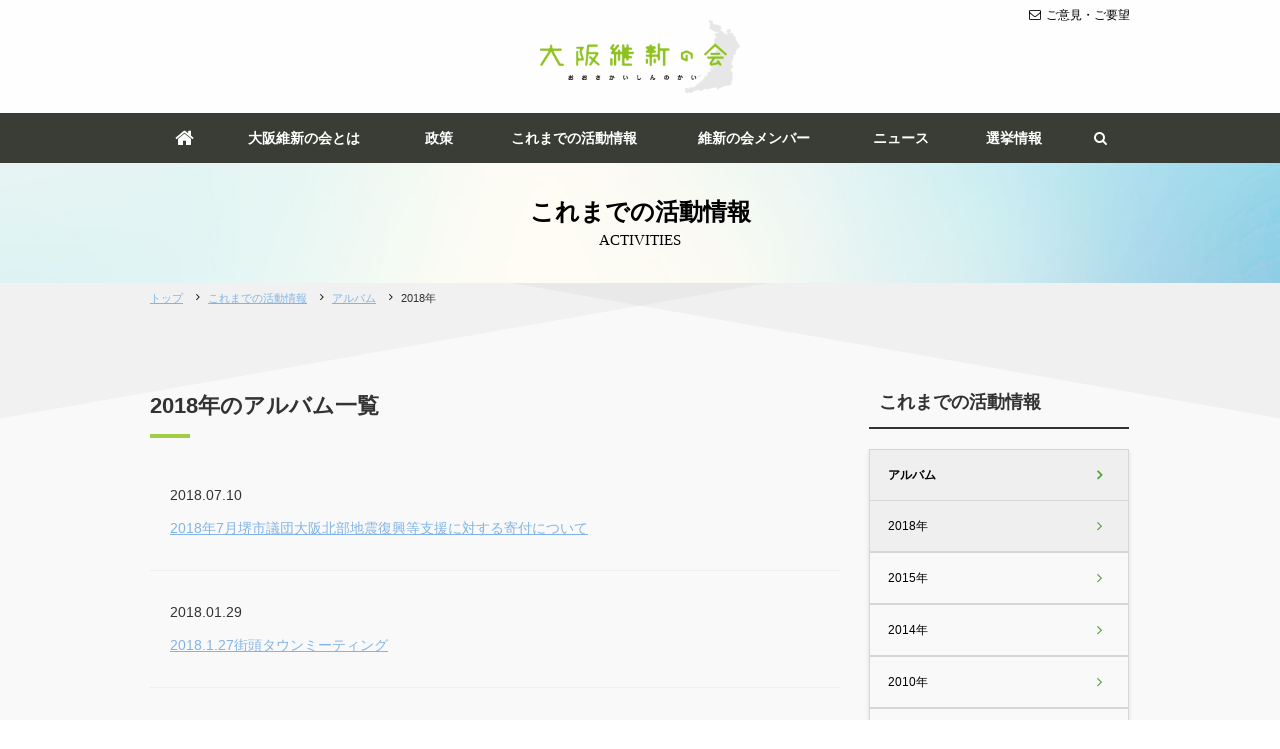

--- FILE ---
content_type: text/html
request_url: https://oneosaka.jp/report/album/2018/
body_size: 17609
content:
<!DOCTYPE HTML>
<html><!-- InstanceBegin template="/Templates/index.dwt" codeOutsideHTMLIsLocked="false" -->
<head>
<meta http-equiv="Content-Type" content="text/html; charset=utf-8" />
<meta name="viewport" content="width=device-width" />
<!-- InstanceBeginEditable name="doctitle" -->
<meta name="title" content="2018年｜アルバム｜これまでの活動情報｜大阪維新の会">
<meta name="description" content="「大阪維新の会」公式サイト。">
<meta name="keywords" content="大阪維新の会,維新,選挙,oneosaka,大阪府,大阪市">
<meta property="og:type" content="article">
<meta property="og:title" content="2018年｜アルバム｜これまでの活動情報｜大阪維新の会">
<meta property="og:description" content="「大阪維新の会」公式サイト。">
<meta property="og:url" content="https://oneosaka.jp/report/album/2018/">
<meta property="og:image" content="//oneosaka.jp/common/img/ogimg.jpg">
<meta property="og:site_name" content="大阪維新の会">
<meta property="og:locale" content="ja_JP">
<meta property="fb:app_id" content="1665184287099614">
<title>2018年｜アルバム｜これまでの活動情報｜大阪維新の会</title>
<link rel="canonical" href="https://oneosaka.jp/report/album/2018/">
<!-- InstanceEndEditable -->
<link rel="shortcut icon" href="/common/img/favicon.ico" />
<link href="https://maxcdn.bootstrapcdn.com/font-awesome/4.7.0/css/font-awesome.min.css" rel="stylesheet">
<link rel="stylesheet" type="text/css" href="//oneosaka.jp/common/css/import.css" />
<link href="//oneosaka.jp/common/css/base/jquery.fatNav.css" rel="stylesheet">
<script type="text/javascript" src="//oneosaka.jp/common/js/jquery-1.9.0.min.js"></script>
<script type="text/javascript" src="//oneosaka.jp/common/js/fadein.js"></script>
<script type="text/javascript" src="//oneosaka.jp/common/js/script.js"></script>
<script type="text/javascript" src="//oneosaka.jp/common/js/jquery.fatNav.min.js"></script>
<script>
$(document).ready(function() {
$.fatNav();
});
</script>
<!-- Google Tag Manager -->
<script>(function(w,d,s,l,i){w[l]=w[l]||[];w[l].push({'gtm.start':
new Date().getTime(),event:'gtm.js'});var f=d.getElementsByTagName(s)[0],
j=d.createElement(s),dl=l!='dataLayer'?'&l='+l:'';j.async=true;j.src=
'https://www.googletagmanager.com/gtm.js?id='+i+dl;f.parentNode.insertBefore(j,f);
})(window,document,'script','dataLayer','GTM-KNPZCJ5F');</script>
<!-- End Google Tag Manager -->
<!-- InstanceBeginEditable name="head" -->
<!-- InstanceEndEditable -->
<!-- InstanceParam name="id" type="text" value="report" -->
<!-- InstanceParam name="class" type="text" value="album" -->
<!-- InstanceParam name="newslist" type="boolean" value="false" -->
<!-- InstanceParam name="aboutNavi" type="boolean" value="false" -->
<!-- InstanceParam name="reportNavi" type="boolean" value="false" -->
<!-- InstanceParam name="sitepolicyNavi" type="boolean" value="false" -->
</head>
<body id="report" class="album">
<!-- Google Tag Manager (noscript) -->
<noscript><iframe src="https://www.googletagmanager.com/ns.html?id=GTM-KNPZCJ5F"
height="0" width="0" style="display:none;visibility:hidden"></iframe></noscript>
<!-- End Google Tag Manager (noscript) -->
<header>
  <div class="inner">
    <div class="fat-nav">
      <div class="fat-nav__wrapper">
        <p><a href="//oneosaka.jp/"><img src="/common/img/logo_w.png" alt="大阪維新ロゴマーク"></a></p>
        <ul>
          <li><a href="//oneosaka.jp/about/">大阪維新の会とは</a></li>
          <li><a href="//oneosaka.jp/policy/policydetail/">政　策</a></li>
          <li><a href="//oneosaka.jp/member/">維新の会メンバー</a></li>
          <li><a href="//oneosaka.jp/report/">これまでの活動情報</a></li>
          <li><a href="//oneosaka.jp/news/">ニュース</a></li>
          <li><a href="//oneosaka.jp/election/">選挙情報</a></li>
        </ul>
        <span> <a href="https://www.facebook.com/osakaishin/" target="_blank"><img src="/common/img/icon_fb_w.png" alt="大阪維新の会フェイスブック"></a> <a href="https://twitter.com/oneosaka" target="_blank"><img src="/common/img/icon_tw_w.png" alt="大阪維新の会ツイッター"></a> <a href="https://www.youtube.com/user/oneosaka" target="_blank"><img src="/common/img/icon_yt_w.png" alt="大阪維新の会ユーチューブチャンネル"></a> <a href="//ch.nicovideo.jp/oneosaka" target="_blank"><img src="/common/img/icon_nico_w.png" alt="ニコニコ維新の会ちゃんねる"></a> </span> </div>
    </div>
    <h1><a href="//oneosaka.jp/"><img src="/common/img/logo.png" alt="大阪維新の会ロゴマーク"></a>
    <!--<p class="absolute"><a href="//www.expo2025-osaka-japan.jp/" target="_blank"><img src="//oneosaka.jp/EXPOba_osaka2.png" class="nosp" alt="エキスポ"></a></p> 
    <!--<p class="special-right"><a href="//www.expo2025-osaka-japan.jp/" target=”_blank”><img src="//oneosaka.jp/bottomBa_spEXPO.png" class="nopc" alt="エキスポsp"></a></p>-->
    <!-- 181123上記バナーと差し替え/リンク先は日本維新の会のニュース（動画含む）が更新されてから -->
     <!--<p class="absolute"><a href="//oneosaka.jp/news/2018/11/24/6641.html"><img src="//oneosaka.jp/EXPOba_osaka2.png" class="nosp" alt="エキスポ"></a></p>
    <p class="special-right"><a href="//oneosaka.jp/news/2018/11/24/6641.html"><img src="//oneosaka.jp/EXPOba_sp_osaka2.png" class="nopc" alt="エキスポsp"></a></p>--><!-- 181123上記バナーと差し替えここまで -->
  </h1>
    <p class="nosp"> <span><a href="//oneosaka.jp/contact/"><i class="fa fa-envelope-o" aria-hidden="true"></i>ご意見・ご要望</a><!--<a href="//oneosaka.jp/link/"><i class="fa fa-link" aria-hidden="true"></i>関連リンク</a>--></span> </p>
  </div>
  <nav class="nosp">
    <div class="inner">
      <ul>
        <li class="hnav01"><a href="//oneosaka.jp/"><i class="fa fa-home" aria-hidden="true"></i></a></li>
        <li class="hnav02"><a href="//oneosaka.jp/about">大阪維新の会とは</a></li>
        <li class="hnav03"><a href="//oneosaka.jp/policy/policydetail/">政策</a></li>
        <li class="hnav04"><a href="//oneosaka.jp/report/">これまでの活動情報</a></li>
        <li class="hnav05"><a href="//oneosaka.jp/member/">維新の会メンバー</a></li>
        <li class="hnav06"><a href="//oneosaka.jp/news/">ニュース</a></li>
        <li class="hnav08"><a href="//oneosaka.jp/election/">選挙情報</a></li>
        <li class="hnav07"><i class="fa fa-search" aria-hidden="true"></i></li>
      </ul>
    </div>
  </nav>
</header>
<!--<div class="covid19-bnr">
    <a href="/report/covid19-measures/"><img class="rick_anime animated fadeInRight ra-end" data-ra-delay="2s" style="visibility: visible; animation-delay: 2s;" src="//oneosaka.jp/common/img/covid19-osk-measures-bnr-side.jpg" alt=""></a>
</div>-->
<div id="wrap">
  <div class="pc_search">
    <ul>
      <li>
        <gcse:searchbox-only></gcse:searchbox-only>
      </li>
    </ul>
  </div>
<!-- InstanceBeginEditable name="contents" -->
<h2 class="h2title"><div class="h2report"></div><p>これまでの活動情報<span>ACTIVITIES</span></p></h2>
<article class="wrap">
<nav class="pankuzu">
    <ul>
        <li><a href="//oneosaka.jp/">トップ</a></li>
        <li><a href="//oneosaka.jp/report/">これまでの活動情報</a></li>
        <li><a href="https://oneosaka.jp/report/album/">アルバム</a></li>
        <li>2018年</li>
    </ul>
</nav>
<div class="inner mb50">
<article id="left">
<h3 class="h3title">2018年のアルバム一覧</h3>
<section class="newsbox01">
    
	
		<dl>
			<dt>2018.07.10</dt>
			<dd><a href="https://oneosaka.jp/report/2018/07/201807kifu.html">2018年7月堺市議団大阪北部地震復興等支援に対する寄付について</a></dd>
		</dl>
	
	
		<dl>
			<dt>2018.01.29</dt>
			<dd><a href="https://oneosaka.jp/report/2018/01/20180127meeting.html">2018.1.27街頭タウンミーティング</a></dd>
		</dl>
	
</section>
<div class="pager01">
    <ul>
        
		    
		        
		    
		    
		        
		        <li>1/1</li>
		    
		    
		        
		    
		
    </ul>
</div>
</article>
<article id="right">
      <div class="list">
      <p>これまでの活動情報</p>
    <dl>
          <dd class="listalbum"><a href="https://oneosaka.jp/report/album/">アルバム</a></dd>
          
                    
                        <dd class="here"><a href="https://oneosaka.jp/report/album/2018/">2018年</a></dd>
                        <dd><a href="https://oneosaka.jp/report/album/2015/">2015年</a></dd>
                        <dd><a href="https://oneosaka.jp/report/album/2014/">2014年</a></dd>
                        <dd><a href="https://oneosaka.jp/report/album/2010/">2010年</a></dd>
        
          <dd class="listmovie"><a href="https://oneosaka.jp/report/movie/">動画</a></dd>
          
          
          <dd><a href="/shishinokoe/" class="outpage">成し遂げるOneOsaka!志士の声</a></dd>
          <dd><a href="/report/index.html#2015w">2015年W選挙</a></dd>
          <dd><a href="/report/index.html#tokoso">2015年大阪都構想住民投票</a></dd>
          <dd><a href="/report/index.html#2014">2014年政策</a></dd>
          <dd><a href="/report/index.html#2011">2011年政策</a></dd>
          <dd><a href="/report/town_meeting/townmeeting2018.html">街頭演説パネル</a></dd>
            
                            <dd class="listtown_meeting"><a href="https://oneosaka.jp/report/tm/2024.html">街頭演説・タウンミーティング</a></dd>
                        
                        
                        
                        
                
          <dd class="listresult"><a href="/report/index.html#result">実績</a></dd>
    </dl>
  </div>
    <div id="keyword" class="keyword"></div>
</article>
</div>
</article>
<!-- InstanceEndEditable -->    <!-- InstanceBeginEditable name="under" -->
  <span id="totop"><a href="#"><i class="fa fa-chevron-up" aria-hidden="true"></i></a></span> </div>
<footer>
  <section class="footer01">
    <div class="inner"> <span class="nopc"><a href="//oneosaka.jp/"><img src="/common/img/f_logo.png" alt="大阪維新の会ロゴマーク"></a></span>
      <nav>
        <dl class="fnav01 f_acMenu">
          <dt><a href="//oneosaka.jp/about/">大阪維新の会とは</a></dt>
          <dd class="nopc"><a href="//oneosaka.jp/about/">大阪維新の会とは</a></dd>
          <dd><a href="//oneosaka.jp/about/outline/">綱領</a></dd>
          <dd><a href="//oneosaka.jp/about/purpose/">設立の趣旨</a></dd>
          <dd><a href="//oneosaka.jp/about/join/">寄付のお願い</a></dd>
        </dl>
        <dl class="fnav02">
          <dt><a href="//oneosaka.jp/policy/policydetail/">政　策</a></dt>
        </dl>
        <dl class="fnav03">
          <dt><a href="//oneosaka.jp/member/">維新の会メンバー</a></dt>
        </dl>
        <dl class="fnav04 f_acMenu">
          <dt><a href="//oneosaka.jp/report/">これまでの活動情報</a></dt>
          <dd class="nopc"><a href="//oneosaka.jp/report/">これまでの活動情報</a></dd>
          <dd><a href="//oneosaka.jp/report/album/">アルバム</a></dd>
          <dd><a href="//oneosaka.jp/report/movie/">動画</a></dd>
          <dd><a href="//oneosaka.jp/report/#2014">政策</a></dd>
                
                            <dd><a href="https://oneosaka.jp/report/tm/2026.html">街頭演説・タウンミーティング</a></dd>
                        
                        
                        
                        
                        
                
          <dd><a href="//oneosaka.jp/policy/result2/">2011年から2018年の実績</a></dd>
        </dl>
        <dl class="fnav05">
          <dt><a href="//oneosaka.jp/news/">ニュース</a></dt>
        </dl>
        <dl class="fnav06 f_acMenu">
          <dt><a href="//oneosaka.jp/election/">選挙情報</a></dt>
          <dd class="nopc"><a href="//oneosaka.jp/election/">選挙情報</a></dd>
          <dd><a href="//oneosaka.jp/election/#kobo">候補者公募</a></dd>
          <dd><a href="//oneosaka.jp/election/#konin">公認・推薦候補<br>予定者一覧</a></dd>
          <dd><a href="//oneosaka.jp/election/#result">選挙結果</a></dd>
        </dl>
      </nav>
      <p class="nosp">
      <a href="https://o-ishin.jp/" target="_blank"><img src="/common/img/f_icon_is.png" alt="日本維新の会"></a>
      <a href="http:////www.pref.osaka.lg.jp/gikai_giji/toppage/" target="_blank"><img src="/common/img/f_ba01.png" alt="大阪府議会"  style="margin-right: 10px; letter-spacing: normal;"></a>
      <a href="//www.city.osaka.lg.jp/shikai/" target="_blank"><img src="/common/img/f_ba02.png" alt="大阪市会" style="margin-right: 10px; letter-spacing: normal;"></a>
      <a href="https://www.city.sakai.lg.jp/shigikai/" target="_blank"><img src="/common/img/f_ba03.png" alt="堺市議会"></a>
      <a href="//osaka-ishin.jp/" target="_blank"><img src="/common/img/f_ba04.png" alt="大阪維新の会 大阪府議会議員団" style="margin-right: 10px; letter-spacing: normal;"></a>
     <a href="//ishinnokai-osakashikai.jp/" target="_blank"><img src="/common/img/f_ba05.png" alt="大阪維新の会 大阪市会議員団" style="margin-right: 10px; letter-spacing: normal;"></a>
      <a href="https://www.facebook.com/sakai.ishin" target="_blank"><img src="/common/img/f_ba06.png" alt="大阪維新の会 堺市議会議員団"></a>
      </p>
      <div class="nopc">
        <ul>
          <li><a href="https://www.facebook.com/osakaishin/" target="_blank"><img src="/common/img/f_fb_sp.png" alt="大阪維新の会フェイスブック"></a></li>
          <li><a href="https://twitter.com/oneosaka" target="_blank"><img src="/common/img/f_tw_sp.png" alt="大阪維新の会ツイッター"></a></li>
          <li><a href="https://www.youtube.com/user/oneosaka" target="_blank"><img src="/common/img/f_yt_sp.png" alt="大阪維新の会ユーチューブチャンネル"></a></li>
          <li><a href="//ch.nicovideo.jp/oneosaka" target="_blank"><img src="/common/img/f_nico_sp.png" alt="ニコニコ維新の会チャンネル"></a></li>
        </ul>
      </div>
    </div>
  </section>
  <section class="footer02">
    <div class="inner"> <span class="nosp"><a href="//oneosaka.jp/"><img src="/common/img/f_logo.png" alt="大阪維新の会ロゴマーク"></a></span>
      <dl>
        <dt>大阪維新の会</dt>
        <dd>〒542-0082　大阪市中央区島之内1-17-16　三栄長堀ビル2F<br>
          TEL：06-6120-5581 ／ FAX：06-6120-5582</dd>
      </dl>
      <p class="nopc">
      <a href="https://o-ishin.jp/" target="_blank"><img src="/common/img/f_icon_is.png" alt="日本維新の会"></a>
      <a href="http://www.pref.osaka.lg.jp/gikai_giji/toppage/" target="_blank"><img src="/common/img/f_ba01.png" alt="大阪府議会" style="margin: 0 0 2% 0;" width="147px"></a>
      <a href="//www.city.osaka.lg.jp/shikai/" target="_blank"><img src="/common/img/f_ba02.png" alt="大阪市会" style="width: 49%; margin: 0 2% 2% 0;  letter-spacing: normal;"></a>
      <a href="https://www.city.sakai.lg.jp/shigikai/" target="_blank"><img src="/common/img/f_ba03.png" alt="堺市議会" style="margin: 0 0 2% 0;"></a>
      <a href="//osaka-ishin.jp/" target="_blank"><img src="/common/img/f_ba04.png" alt="大阪維新の会 大阪府議会議員団" style="width: 49%; margin: 0 2% 2% 0;  letter-spacing: normal;"></a>
      <a href="//ishinnokai-osakashikai.jp/" target="_blank"><img src="/common/img/f_ba05.png" alt="大阪維新の会 大阪市会議員団" style="width: 49%; margin: 0 0 2% 0;  letter-spacing: normal;"></a>
      <a href="https://www.facebook.com/sakai.ishin" target="_blank"><img src="/common/img/f_ba06.png" alt="大阪維新の会 堺市議会議員団"></a>
      </p>
    </div>
  </section>
  <section class="footer03">
    <div class="inner">
      <ul>
        <li><a href="//oneosaka.jp/contact/">ご意見・ご要望</a></li>
        <li><a href="//oneosaka.jp/link/">リンク</a></li>
        <li><a href="//oneosaka.jp/privacypolicy/">プライバシーポリシー</a></li>
        <li><a href="//oneosaka.jp/sitepolicy/">サイトのご利用について</a></li>
        <li><a href="//oneosaka.jp/sitemap/">サイトマップ</a></li>
      </ul>
      <p class="nosp"> <a href="https://www.facebook.com/osakaishin/" target="_blank"><i class="fa fa-facebook" aria-hidden="true"></i></a> <a href="https://twitter.com/oneosaka" target="_blank"><i class="fa fa-twitter" aria-hidden="true"></i></a> <a href="https://www.youtube.com/user/oneosaka" target="_blank"><i class="fa fa-youtube-play" aria-hidden="true"></i></a> <a href="//ch.nicovideo.jp/oneosaka" target="_blank"><!--<img src="/common/img/icon_nico.png" alt="ニコニコ維新の会チャンネル"></a>--> </p>
      <div class="copy">Copyright © 大阪維新の会. All Rights Reserved.</div>
    </div>
  </section>
</footer>
<script>
  (function() {
    var cx = '000677203549666215026:9m-pbgwhso0';
    var gcse = document.createElement('script');
    gcse.type = 'text/javascript';
    gcse.async = true;
    gcse.src = 'https://cse.google.com/cse.js?cx=' + cx;
    var s = document.getElementsByTagName('script')[0];
    s.parentNode.insertBefore(gcse, s);
  })();
</script>
<script>
    $('#keyword').load('/common/inc/pickup_keywords.html');
</script>
</body>
<!-- InstanceEnd --></html>


--- FILE ---
content_type: text/html
request_url: https://oneosaka.jp/common/inc/pickup_keywords.html
body_size: 953
content:
<p class="title">注目のキーワード</p>
<a href="//oneosaka.jp/search/?q=住民投票" onclick="ga('send','event','pickupword','click','jumintohyo');">住民投票</a> 
<a href="//oneosaka.jp/search/?q=特別区" onclick="ga('send','event','pickupword','click','tokubetsuku');">特別区</a> 
<a href="//oneosaka.jp/search/?q=法定協議会" onclick="ga('send','event','pickupword','click','houteikyogikai');">法定協議会</a> 
<a href="//oneosaka.jp/search/?q=IR" onclick="ga('send','event','pickupword','click','ir');"> IR</a> 
<a href="//oneosaka.jp/search/?q=大阪都構想" onclick="ga('send','event','pickupword','click','osakatokoso');">大阪都構想</a> 
<a href="//oneosaka.jp/search/?q=大阪万博" onclick="ga('send','event','pickupword','click','osakabanpaku');">大阪万博</a> 
<a href="//oneosaka.jp/search/?q=身を切る改革" onclick="ga('send','event','pickupword','click','miwokirukaikaku');">身を切る改革</a> 


--- FILE ---
content_type: text/css
request_url: https://oneosaka.jp/common/css/import.css
body_size: 502
content:
@charset "utf-8";

/* Base
========================================== */
@import "base/reset.css" screen,print;
@import url("base/s_common.css") screen and (min-width:0px) and (max-width: 480px);
@import url("base/s_contents.css?2") screen and (min-width:0px) and (max-width: 480px);
@import url("base/fadein.css") screen and (min-width:481px) ,print;
@import url("base/common.css") screen and (min-width:481px) ,print;
@import url("base/contents.css?2") screen and (min-width:481px) ,print;


--- FILE ---
content_type: text/css
request_url: https://oneosaka.jp/common/css/base/jquery.fatNav.css
body_size: 2876
content:
.hamburger{display:block;width:50px;height:50px;position:fixed;top:10px;right:10px;z-index:10000;padding:12px;-moz-box-sizing:border-box;-webkit-box-sizing:border-box;box-sizing:border-box;-webkit-tap-highlight-color:transparent;-webkit-tap-highlight-color:transparent;-ms-touch-action:manipulation;touch-action:manipulation;}
.hamburger__icon{position:relative;margin-top:10px;margin-bottom:10px;}
.hamburger__icon, .hamburger__icon:before, .hamburger__icon:after{display:block;width:30px;height:3px;background-color:#222;-moz-transition-property:background-color, -moz-transform;-o-transition-property:background-color, -o-transform;-webkit-transition-property:background-color, -webkit-transform;transition-property:background-color, transform;-moz-transition-duration:0.4s;-o-transition-duration:0.4s;-webkit-transition-duration:0.4s;transition-duration:0.4s;}
.hamburger__icon:before, .hamburger__icon:after{position:absolute;content:"";}
.hamburger__icon:before{top:-10px;}
.hamburger__icon:after{top:10px;}
.hamburger.active .hamburger__icon{background-color:transparent;}
.hamburger.active .hamburger__icon:before, .hamburger.active .hamburger__icon:after{background-color:#fff;}
.hamburger.active .hamburger__icon:before{-moz-transform:translateY(10px) rotate(45deg);-ms-transform:translateY(10px) rotate(45deg);-webkit-transform:translateY(10px) rotate(45deg);transform:translateY(10px) rotate(45deg);}
.hamburger.active .hamburger__icon:after{-moz-transform:translateY(-10px) rotate(-45deg);-ms-transform:translateY(-10px) rotate(-45deg);-webkit-transform:translateY(-10px) rotate(-45deg);transform:translateY(-10px) rotate(-45deg);}
.fat-nav{top:0;left:0;z-index:9999;position:fixed;display:none;width:100%;height:100%;background:rgba(0, 0, 0, 1);-moz-transform:scale(1.4);-ms-transform:scale(1.4);-webkit-transform:scale(1.4);transform:scale(1.4);-moz-transition-property:-moz-transform;-o-transition-property:-o-transform;-webkit-transition-property:-webkit-transform;transition-property:transform;-moz-transition-duration:0.4s;-o-transition-duration:0.4s;-webkit-transition-duration:0.4s;transition-duration:0.4s;overflow-y:auto;overflow-x:hidden;-webkit-overflow-scrolling:touch;}
.fat-nav__wrapper{width:100%;table-layout:fixed;}
.fat-nav.active{-moz-transform:scale(1);-ms-transform:scale(1);-webkit-transform:scale(1);transform:scale(1);}
.fat-nav ul{letter-spacing:normal;margin:0;padding:0;width:100%;}
.fat-nav li{list-style-type:none;text-align:center;font-size:20px;width:100%;border-bottom:2px solid #fff;}
.fat-nav li:first-of-type{border-top:2px solid #fff;}
.fat-nav li, .fat-nav li a{color:#fff;}
.fat-nav li a{display:block;text-decoration:none;line-height:0;padding:30px 0;}
.fat-nav p{width:100%;margin:100px 0 40px;}
.fat-nav p img{width:70%;}
.fat-nav span{display:block;width:100%;padding:20px 0;}
.fat-nav span img{width:10%;margin:0 10px;}

--- FILE ---
content_type: text/css
request_url: https://oneosaka.jp/common/css/base/reset.css
body_size: 1393
content:
body,div,dl,dt,dd,ul,ol,li,
h1,h2,h3,h4,h5,h6,
pre,code,form,fieldset,legend,
p,blockquote,table,th,td{padding:0;margin:0;}
html,body{background:#FFF;color:#000;}
body{font:13px/1 "メイリオ","Meiryo","ＭＳ Ｐゴシック","Hiragino Kaku Gothic Pro","ヒラギノ角ゴ Pro W3",sans-serif;}
* html body{font-size:small;}
*:first-child+html body{font-size:small;}
img{border:0;vertical-align:top;}
h1,h2,h3,h4,h5,h6{font-size:100%;font-weight:normal;}
ul,dl,ol{text-indent:0;}
li{list-style:none;}
address,caption,cite,code,dfn,em,strong,th,var{font-style:normal;font-weight:normal;}
sup{vertical-align:text-top;}
sub{vertical-align:text-bottom;}
input,textarea,select{font-family:inherit;font-size:inherit;font-weight:inherit;}
* html input,* html textarea,* html select{font-size:100%;}
*:first-child+html+input,*:first-child html+textarea,*:first-child+html select{font-size:100%;}
table{border-collapse:collapse;border-spacing:0;font-size:inherit;}
th,td{text-align:left;vertical-align:top;}
caption{text-align:left;}
pre,code,kbd,samp,tt{font-family:monospace;}
* html pre,* html code,* html kbd,* html samp,* html tt{font-size:100%;line-height:100%;}
*:first-child+html pre,*:first-child html+code,*:first-child html+kbd,*:first-child+html+samp,*:first-child+html tt{font-size:108%;line-height:100%;}
input,select,textarea{font-size:100%;font-family:Verdana, Helvetica, sans-serif;}

--- FILE ---
content_type: text/css
request_url: https://oneosaka.jp/common/css/base/s_common.css
body_size: 1874
content:
@charset "utf-8";
/* CSS Document */
/* =======================================

	Structure CSS

========================================== */


/* cf
========================================== */

/* new clearfix */
.cf:after {
	visibility: hidden;
	display: block;
	font-size: 0;
	content: " ";
	clear: both;
	height: 0;
}

* html .cf {
	zoom: 1;
} /* IE6 */

*:first-child+html .cf {
	zoom: 1;
} /* IE7 */

.nosp{
	display:none !important;
}

.center {
	text-align: center;
	vertical-align:middle;
}
.txtright{
	display:block;
	text-align:right;
	padding:5% 3%;
}
.bold{
	font-weight:bold;
}
.indent {
	padding-left:1em;
	text-indent:-1em;
}
.red {
	color:#B81C22;
}
.f_min{
	font-family:"Roboto Slab" , Garamond , "Times New Roman" , "游明朝" , "Yu Mincho" , "游明朝体" , "YuMincho" , "ヒラギノ明朝 Pro W3" , "Hiragino Mincho Pro" , "HiraMinProN-W3" , "HGS明朝E" , "ＭＳ Ｐ明朝" , "MS PMincho" , serif;
}
.f12{
	font-size:12px;
}
.f16{
	font-size:16px;
}
.button a{
	text-align: center;
	text-decoration: none;
	display:block;
}
/* =======================================

	margin

========================================== */
.mb0 {
	margin-bottom:0px !important;
}

.mb5 {
	margin-bottom:5px !important;
}

.mb10 {
	margin-bottom:10px !important;
}

.mb15 {
	margin-bottom:15px !important;
}

.mb20 {
	margin-bottom:2.5% !important;
}

.mb25 {
	margin-bottom:25px !important;
}

.mb30 {
	margin-bottom:30px !important;
}

.mb35 {
	margin-bottom:35px !important;
}

.mb40 {
	margin-bottom:5% !important;
}

.mb45 {
	margin-bottom:45px !important;
}

.mb50 {
	margin-bottom:10% !important;
}

.mb70 {
	margin-bottom:15% !important;
}

.mb100 {
	margin-bottom:20% !important;
}

.mb150 {
	margin-bottom:150px !important;
}


--- FILE ---
content_type: text/css
request_url: https://oneosaka.jp/common/css/base/s_contents.css?2
body_size: 69948
content:
@charset "utf-8";
/* =======================================

	Globalnavi CSS

========================================== */



/* =======================================

	Common CSS

========================================== */
body {
	margin:0 auto;
	padding:0;
	font-size:14px;
	line-height: 1.7;
	background:#F9F9F9;
	position:relative;
	color:#333;
font-family: "Helvetica Neue" , Helvetica , Arial , Verdana , Roboto , "游ゴシック" , "Yu Gothic" , "游ゴシック体" , "YuGothic" , "ヒラギノ角ゴ Pro W3" , "Hiragino Kaku Gothic Pro" , "Meiryo UI" , "メイリオ" , Meiryo , "ＭＳ Ｐゴシック" , "MS PGothic" , sans-serif;
}
a {
	height:0 !important;
	color:#82B4E6;
	text-decoration:underline;
}

a img{
	transition:0.3s;
}
.inner {
	width:100%;
	margin:0 auto;
	position:relative;
	clear:both;
}

.fixed{
    position: fixed !important;
    top: 20px !important;
	padding-top:0 !important;
}
.txtright{
	text-align:right;
}

h4{
    font-size: 18px;
    font-weight: bold;
    padding: 2% 5%;
	background:#DFDFDF;
    margin: 0 auto 3%;
    width: 84%;
}
h5{
	font-size:16px;
	padding:0 3%;
	border-left:3px solid #C3C3C3;
	margin:0 0 3% 3%;
}
/* header
========================================== */
header{
	letter-spacing:-.4em;
	background:rgba(251,252,237,0.8);
	text-align:center;
	position:fixed;
	z-index:1000;
	width:100%;
	height:70px;
	box-shadow:0 1px 5px rgba(0,0,0,0.3);
}
/*.search_sp{
	display:inline-block;
	vertical-align:middle;
	letter-spacing:normal;
	background:#fff;
	font-size:25px;
	padding:0 3%;
	border-radius:100px;
}*/
header h1{
	float:left;
	width:40%;
	padding:2% 5% 0;
}
header h1 img{
	width:100%;
}
/*.menu_sp{
	display:inline-block;
	vertical-align:middle;
	letter-spacing:normal;
	background:#fff;
	font-size:25px;
	padding:0 3%;
	border-radius:100px;
}*/
#wrap{
	padding-top:70px;
}
.slider{
	display:inline-block;
	vertical-align:top;
	letter-spacing:normal;
	width:100%;
}
.slider img{
	width:100%;
}


.covid19-bnr {
  position: fixed;
  z-index: 40;
  bottom: 180px;
  top: inherit;
  right: 0;
  width: 80px;
}

.covid19-bnr img{
  width: 100%;
}


.top_schedule{
	display:none;
	box-sizing:border-box;
	width:100%;
	background:url(../../img/schedule_bg.png);
	padding:5%;
	color:#fff;
}
.top_schedule div{
	width:100%;
}
.top_schedule div:first-of-type{
	text-align:center;
	margin-right:30px;
}
.top_schedule div:first-of-type h2{
	font-size:32px;
	line-height:1.5;
	font-family: "Roboto Slab", Garamond, "Times New Roman", "游明朝", "Yu Mincho", "游明朝体", "YuMincho", "ヒラギノ明朝 Pro W3", "Hiragino Mincho Pro", "HiraMinProN-W3", "HGS明朝E", "ＭＳ Ｐ明朝", "MS PMincho", serif;
}
.top_schedule div:first-of-type h2 span{
	font-size:14px;
	display:block;
	margin-bottom:20px;
}
.top_schedule div:last-of-type{
}
.top_schedule div:last-of-type dl{
	padding:10px 0;
	border-bottom:1px solid #fff;
}
.top_schedule div:last-of-type dl:first-of-type{
	padding:0 0 10px;
	border-bottom:1px solid #fff;
}
.top_schedule div:last-of-type dl dt{
	width:100%;
}
.top_schedule div:last-of-type dl dd{
	width:100%;
}
.top_schedule div:last-of-type dl dd a{
	color:#fff;
}
#news_contents.contents{
	box-sizing:border-box;
	width:100%;
	position:relative;
	z-index:3;
	overflow:hidden;
	border-top:1px solid #ccc;
}
#news_contents.contents:before{
	content:"";
	position:absolute;
	width:2000px;
	height:500px;
	left:0%;
	bottom:73%;
	background:#339966;
	opacity:0.14;
  -webkit-transform: rotate(10deg);
  -ms-transform: rotate(10deg);
  transform: rotate(10deg);
	z-index:2;
}
#news_contents.contents:after{
	content:"";
	position:absolute;
	width:2000px;
	height:500px;
	right:0%;
	bottom:73%;
	background:#5AB02D;
	opacity:0.14;
  -webkit-transform: rotate(-10deg);
  -ms-transform: rotate(-10deg);
  transform: rotate(-10deg);
	z-index:3 !important;
}
.news_box{
	box-sizing:border-box;
	width:100%;
	padding:5%;
	color:#fff;
	margin:5% auto;
}
.news_box div:first-of-type{
	text-align:center;
}
.news_box div:first-of-type h2{
	font-size:32px;
	line-height:1.5;
	color:#59B02C;
	font-family: "Roboto Slab", Garamond, "Times New Roman", "游明朝", "Yu Mincho", "游明朝体", "YuMincho", "ヒラギノ明朝 Pro W3", "Hiragino Mincho Pro", "HiraMinProN-W3", "HGS明朝E", "ＭＳ Ｐ明朝", "MS PMincho", serif;
}
.news_box div:first-of-type h2 span{
	font-size:14px;
	display:block;
	margin-bottom:20px;
	color:#666;
}
.news_box div:last-of-type{
}
.news_box div:last-of-type dl{
	padding:3%;
	border-bottom:1px solid #ccc;
	width:94%;
}
.news_box div:last-of-type dl dt{
	width:100%;
	color:#666;
}
.news_box div:last-of-type dl dd{
	width:100%;
}
.news_box div:last-of-type dl dd a{
	color:#333;
	text-decoration:none;
}

.news_box dd a span{
	display:inline-block;
	padding:0 3px;
	background:#CC0000;
	color:#fff;
	font-size:11px;
	margin-left:5px;
	text-decoration:none !important;
}
#active_contents{
	background:url(../../img/activity_bg.png);
	box-sizing:border-box;
	width:100%;
	padding:5% 2%;
}


.t_report{
	margin-bottom:50px;
}
.t_report h2{
	text-align:center;
	font-size:32px;
	line-height:1.5;
	color:#59B02C;
	font-family: "Roboto Slab", Garamond, "Times New Roman", "游明朝", "Yu Mincho", "游明朝体", "YuMincho", "ヒラギノ明朝 Pro W3", "Hiragino Mincho Pro", "HiraMinProN-W3", "HGS明朝E", "ＭＳ Ｐ明朝", "MS PMincho", serif;
}
.t_report h2 span{
	font-size:14px;
	display:block;
	margin-bottom:20px;
	color:#666;
}
.t_report div{
    display:-webkit-box;
    display:-moz-box;
    display:-ms-box;
    display:-webkit-flexbox;
    display:-moz-flexbox;
    display:-ms-flexbox;
    display:-webkit-flex;
    display:-moz-flex;
    display:-ms-flex;
    display:flex;
    -webkit-box-lines:multiple;
    -moz-box-lines:multiple;
    -webkit-flex-wrap:wrap;
    -moz-flex-wrap:wrap;
    -ms-flex-wrap:wrap;
    flex-wrap:wrap;
}
.t_report div dl{
	display:inline-block;
	vertical-align:top;
	letter-spacing:normal;
	box-sizing:border-box;
	width:48%;
	margin:0 2% 2% 0;
	border:1px solid #E2E2E2;
	padding:15px;
	background:#fff;
}
.t_report div dl:nth-of-type(2n){
	margin:0 0 2% 0;
}
.t_report div dt{
	margin-bottom:10px;
}
.t_report div dt img{
	width:100%;
}
.t_report div dd{
	font-size:12px;
}

#movie_contents.contents{
	box-sizing:border-box;
	width:100%;
	position:relative;
	z-index:3;
	overflow:hidden;
	border-top:1px solid #ccc;
}
#movie_contents.contents:before{
	content:"";
	position:absolute;
	width:2000px;
	height:500px;
	left:0%;
	bottom:79%;
	background:#339966;
	opacity:0.14;
  -webkit-transform: rotate(10deg);
  -ms-transform: rotate(10deg);
  transform: rotate(10deg);
	z-index:2;
}
#movie_contents.contents:after{
	content:"";
	position:absolute;
	width:2000px;
	height:500px;
	right:0%;
	bottom:79%;
	background:#5AB02D;
	opacity:0.14;
  -webkit-transform: rotate(-10deg);
  -ms-transform: rotate(-10deg);
  transform: rotate(-10deg);
	z-index:3 !important;
}
.t_movie{
	padding:10% 0 5%;
	width:100%;
	margin:0 auto;
}
.t_movie h2{
	text-align:center;
	font-size:32px;
	line-height:1.5;
	color:#59B02C;
	margin-bottom:5%;
	font-family: "Roboto Slab", Garamond, "Times New Roman", "游明朝", "Yu Mincho", "游明朝体", "YuMincho", "ヒラギノ明朝 Pro W3", "Hiragino Mincho Pro", "HiraMinProN-W3", "HGS明朝E", "ＭＳ Ｐ明朝", "MS PMincho", serif;
}
.t_movie h2 span{
	font-size:14px;
	display:block;
	color:#666;
}
.top_tc{
	box-sizing:border-box;
	width:94%;
	margin:0 3%;
}
.top_tc dl dd{
	width:100%;
}
.top_tc dl dd > span{
	display:none;
}
.top_tc dl dd img{
	width:100%;
	margin-bottom:3%;
}
.top_tc dl dd a{
	margin:3% auto;
	width:90% !important;
}
.top_tc dl dt{
	position: relative;
	padding-bottom: 65%;
	height: 0;
}
.top_tc dl dt span{
	display:block;
	text-align:center;
}
.top_tc dl dt img{
	width:100%;
	height:auto;
}
.top_tc dl dt iframe,
.top_tc dl dt object,
.top_tc dl dt embed {
position: absolute;
top: 0;
left: 0;
width: 100%;
height: 100%;
}
#history_contents{
	background:#F4F4EC;
	position:relative;
}
#history_contents > a{
	position:absolute;
	top:0;
	left:0;
	width:100% !important;
	height:100% !important;
	z-index:2;
}
#history_contents div{
	width:100%;
	margin:0 auto;
	text-align:center;
	position:relative;
}
#history_contents div p img{
	width:70%;
}
#history_contents div p.t_h_btn01{
	position:absolute;
	top:13%;
	left:13%;
	z-index:3;
}
#history_contents div p.t_h_btn02{
	position:absolute;
	top:13%;
	right:13%;
	z-index:3;
}
#history_contents div p.t_h_btn03{
	position:absolute;
	bottom:13%;
	left:13%;
	z-index:3;
}
#history_contents div p.t_h_btn04{
	position:absolute;
	bottom:13%;
	right:13%;
	z-index:3;
}

.t_join{
	padding:70px 0;
	letter-spacing:-.4em;
	text-align:center;
}
.t_join h2{
	text-align:center;
	font-size:32px;
	line-height:1.5;
	color:#59B02C;
	margin-bottom:70px;
	letter-spacing:normal;
	font-family: "Roboto Slab", Garamond, "Times New Roman", "游明朝", "Yu Mincho", "游明朝体", "YuMincho", "ヒラギノ明朝 Pro W3", "Hiragino Mincho Pro", "HiraMinProN-W3", "HGS明朝E", "ＭＳ Ｐ明朝", "MS PMincho", serif;
}
.t_join h2 span{
	font-size:14px;
	display:block;
	color:#666;
}

.join_box{
	display:inline-block;
	vertical-align:top;
	letter-spacing:normal;
	box-sizing:border-box;
	width:150px;
	height:280px;
	border:1px solid #E2E2E2;
	background:#F8F8F8;
	position:relative;
	overflow:hidden;
	margin:0 5px 5px 0;
}
.join_box:nth-of-type(2n){
	margin:0 0 5px 0;
}
.join_box:before{
	content:"";
	position:absolute;
	bottom:40px;
	left:15px;
	width:120px;
	border-bottom:1px dotted #999;
}
.join_box:after{
	content:"";
	position:absolute;
	top:50%;
	left:50%;
	width:0;
	height:0;
	border-radius:100%;
	background:#ccc;
	transition:cubic-bezier(.17,.84,.44,1) 0.5s;
	z-index:5;
}
.join_box a{
	display:block;
	position:absolute;
	top:0;
	left:0;
	height:100% !important;
	width:100% !important;
	z-index:10;
}
.join_box dl{
	text-align:center;
	padding:50px 0 0 0;
	box-sizing:border-box;
	height:240px;
	position:relative;
	z-index:8;
}
.join_box dl dt{
	font-size:16px;
	font-weight:bold;
	color:#333;
	margin-bottom:10px;
	line-height:1.5;
}
.join_box dl dt img{
	margin-bottom:10px;
}
.join_box dl dd{
	font-size:13px;
}
.join_box:nth-of-type(3) dl dd{
	height:80%;
	background:url(../../img/activity_btn.png) no-repeat center bottom;
}
.join_box:last-of-type dl dd{
	height:80%;
	background:url(../../img/join_btn.png) no-repeat center bottom;
}


.join_box p{
	text-align:center;
	margin:5px 0 0 0;
	position:relative;
	z-index:8;
	font-size:12px;
}
.join_box p span{
	margin-right:5px;
}
.join_box p i{
	line-height:0;
	position:absolute;
	left:80%;
	top:50%;
	transition:0.2s;
}

#join_contents.contents{
	box-sizing:border-box;
	width:100%;
	position:relative;
	z-index:3;
	overflow:hidden;
	border-top:1px solid #ccc;
}
#join_contents.contents:before{
	content:"";
	position:absolute;
	width:2000px;
	height:500px;
	left:0%;
	bottom:82%;
	background:#339966;
	opacity:0.14;
  -webkit-transform: rotate(10deg);
  -ms-transform: rotate(10deg);
  transform: rotate(10deg);
	z-index:2;
}
#join_contents.contents:after{
	content:"";
	position:absolute;
	width:2000px;
	height:500px;
	right:0%;
	bottom:82%;
	background:#5AB02D;
	opacity:0.14;
  -webkit-transform: rotate(-10deg);
  -ms-transform: rotate(-10deg);
  transform: rotate(-10deg);
	z-index:3 !important;
}

#social_contents{
	background:#F2F2F2;
	padding:60px 0;
}
#social_contents h2{
	text-align:center;
	font-size:32px;
	line-height:1.5;
	color:#59B02C;
	margin-bottom:30px;
	font-family: "Roboto Slab", Garamond, "Times New Roman", "游明朝", "Yu Mincho", "游明朝体", "YuMincho", "ヒラギノ明朝 Pro W3", "Hiragino Mincho Pro", "HiraMinProN-W3", "HGS明朝E", "ＭＳ Ｐ明朝", "MS PMincho", serif;
}
#social_contents h2 span{
	font-size:14px;
	display:block;
	color:#666;
}













.keyword{
}
.keyword dt{
	font-size:18px;
	font-weight:bold;
	color:#A0CC46;
	margin-bottom:5px;
}
.keyword dd a{
	color:#333;
}
.keyword dd p{
	display:inline-block;
	padding:0 2%;
	background:#E2E2E2;
	margin:3px 3px;
	line-height:2.3;
}










h2.toptitle{
	box-sizing:border-box;
	font-size:18px;
	font-weight:bold;
	padding:2% 3%;
	position:relative;
	border-bottom:4px solid #EFEFEF;
	margin-bottom:3%;
}
h2.toptitle:before{
	position:absolute;
	left:0;
	bottom:-4px;
	width:80px;
	border-bottom:4px solid #A0CC46;
	content:"";
}
h2.toptitle span{
	display:none;
}
a.button01,
a.button02,
a.button03,
button.button01{
	display:block;
	box-sizing:border-box;
	width:170px;
	color:#fff;
	border:1px solid #5AB02D;
	padding:5px 20px 25px;
	margin-right:10px;
	background:#666;
	background-size:8px;
	text-decoration:none;
	transition:all 0.3s 0s cubic-bezier(0.9, 0.15, 0.33, 1);
	position:relative;
	z-index:2;
	margin:20px auto;
	font-size:12px;
	text-align:center;
	box-shadow:1px 1px 3px rgba(0,0,0,0.4);
}
a.button02{
	width:280px !important;
	display:inline-block;
	margin:0 10px;
}
a.button03{
	color:#5AB02D;
}
button.button01{
	padding:5px 20px 5px;
}
.search_menu.active a.button01{
	background:#666666;
	background-size:8px;
	border:1px solid #666;
	color:#fff;
}
a.button01:before,
a.button02:before,
a.button03:before,
button.button01:before{
	position:absolute;
	display:block;
	z-index:-1;
	content:"";
	top: 0;
	right: 0;
	width:100% !important;
	height:100% !important;
	background: #5AB02D;
	background-size:8px;
	transition:all 0.3s 0s cubic-bezier(0.9, 0.15, 0.33, 1);
}
a.button03:before{
	background: #fff;
}
a.button01:after,
a.button02:after,
a.button03:after,
button.button01:after{
	position:absolute;
	display:block;
	z-index:3;
	top:38%;
	left:90%;
	width:10px;
	height:10px;
	content:"";
	background:url(../../img/arrow04.png) no-repeat 90% center;
	background-size:8px;
	transition:all 0.3s 0s cubic-bezier(0.9, 0.15, 0.33, 1);
}
.search_menu.active a.button01:before{
	width: 0 !important;
	background: #5AB02D;
	background-size:8px;
}
.search_menu.active a.button01:after{
	background:url(../../img/arrow01.png) no-repeat 90% center;
	background-size:8px;
}
button.button01.blue{
	border:1px solid #39F;
}
button.button01.blue:before{
	background:#39F !important;
}
.skew{
-webkit-transform: skew(-40deg, 0deg);
transform:skew(-40deg,0deg);
}
.skew > span{
	display:block;
-webkit-transform: skew(40deg, 0deg) !important;
transform:skew(40deg,0deg) !important;
}
a.button01.skew > span > i.fa-angle-right{
	font-weight:bold;
	margin-left:20px;
}
a.button01.skew > span > i.fa-angle-left{
	font-weight:bold;
	margin-right:20px;
}
.listlink a{
	display:block;
	text-align:center;
	padding:3% 0 9%;
	background:#EBEBEB;
	color:#000;
}
#right{
	box-sizing:border-box;
	width:90%;
	margin:0 auto 5%;
}
#content02{
	background:#ddd;
	border-bottom:2px solid #ccc;
	padding:5% 0;
}
.top_sns{
	width:90%;
	margin:0 auto 5%;
}
.top_sns dt{
	font-size:21px;
	font-weight:bold;
}
.top_sns .fb dt i{
	color:#006699;
	font-size:30px;
	display:inline-block;
	margin-right:5px;
}
.top_sns .tw dt i{
	color:#4DBAE3;
	font-size:30px;
	display:inline-block;
	margin-right:5px;
}
#keyword_contents{
	background:url(../../img/keyword_bg.png);
}
.t_keyword{
	padding:45px 0;
	letter-spacing:-.4em;
}
.t_keyword h2{
	text-align:center;
	font-size:32px;
	line-height:1.5;
	color:#59B02C;
	margin-bottom:25px;
	letter-spacing:normal;
	font-family: "Roboto Slab", Garamond, "Times New Roman", "游明朝", "Yu Mincho", "游明朝体", "YuMincho", "ヒラギノ明朝 Pro W3", "Hiragino Mincho Pro", "HiraMinProN-W3", "HGS明朝E", "ＭＳ Ｐ明朝", "MS PMincho", serif;
}
.t_keyword h2 span{
	font-size:14px;
	display:block;
	color:#666;
}
.keyword_list{
	text-align:center;
	width:98%;
	margin:0 auto;
	letter-spacing:-.4em;
}
.keyword_list li{
	border:1px solid #E0DED3;
	display:inline-block;
	vertical-align:top;
	letter-spacing:normal;
	margin:5px;
	background:#fff;
	transition:0.7s;
}
.keyword_list li a{
	padding:15px;
	display:block;
	color:#333;
	text-decoration:none;
	line-height:0;
	white-space:nowrap;
	transition:0.7s;
}
.f_ba{
	width:90%;
	margin:5% auto;
}
.f_ba img{
	width:100%;
	margin-bottom:3%;
}
.f_ba a:last-of-type img{
	margin-bottom:0;
}
footer a{
	color:#000;
}
.footer01{
	padding:5% 0;
	text-align:center;
	background-image: url(../../img/f_image.png);
	background-repeat: repeat-x;
	background-position: bottom;
}
.footer01 .inner{
	width:100%;
}
.footer01 dl{
	width:100%;
}
.footer01 dl:first-of-type{
	border-top:1px solid #eee;
}
.footer01 dl dt{
	position:relative;
}
.footer01 dl dt a{
	display:block;
	padding:7% 0;
	line-height:0;
	border-bottom:1px solid #eee;
	font-size:16px;
	color:#5AB02D;
	text-decoration:none;
}
.footer01 dl dt:after{
  font-family: FontAwesome !important;
	position:absolute;
	line-height:0;
	left:90%;
	top:50%;
	content:"\f138";
	color:#ccc;
}
.footer01 dl.f_acMenu dt:after{
  font-family: FontAwesome !important;
	content:"\f055";
	position:absolute;
	line-height:0;
	left:90%;
	top:50%;
	color:#ccc;
}
.footer01 dl.f_acMenu dt.active:after{
  font-family: FontAwesome !important;
	content:"\f056" !important;
}
.footer01 dl dt a{
}
.footer01 dl.f_acMenu dt a{
	pointer-events:none;
}
.footer01 dl dd a{
	display:block;
	padding:6% 0;
	line-height:0;
	border-bottom:1px solid #eee;
	text-decoration:none;
	background:#F6F6F6;
}
.footer01 span img{
	margin:5% 0;
}
.footer01 ul{
	margin:3% 0;
	text-align:center;
}
.footer01 ul li{
	display:inline-block;
	vertical-align:bottom;
	width:10%;
	margin:0 2%;
}
.footer01 ul li img{
	width:100%;
}
.footer02{
	background:#666;
	padding:5% 0;
	text-align:center;
}
.footer02 dl{
	font-size:12px;
	color:#fff;
	margin-bottom:3%;
}
.footer02 dl dt{
	font-weight:bold;
}
.footer02 p{
	padding:0 10%;
	text-align:left;
	letter-spacing:-.4em;
}
.footer02 p a img{
	width:49%;
	margin:0 2% 2% 0;
	letter-spacing:normal;
}
.footer02 p a:nth-of-type(even) img{
	margin:0 0 2% 0;
}
.footer03{
	background:#666;
	text-align:center;
	padding-bottom: 50px;
}
.footer03 ul{
	letter-spacing:-.4em;
	padding-bottom:3%;
	line-height:1.2;
}
.footer03 ul li{
	display:inline-block;
	vertical-align:middle;
	letter-spacing:normal;
}
.footer03 ul li a{
	color:#fff;
	text-decoration:none;
	position:relative;
	padding:0 1em;
	font-size:12px;
	content:"|";
}
.footer03 ul li a:after{
	position:absolute;
	right:0;
	content:"|";
	color:#fff;
}
.footer03 ul li:nth-of-type(3) a:after,
.footer03 ul li:last-of-type a:after{
	display:none;
}
.footer03 div.copy{
	background:#333;
	padding:2% 0;
	color:#fff;
	font-size:12px;
}


h2.h2title{
	box-sizing:border-box;
	font-size:24px;
	color:#000;
	text-align:center;
	font-weight:bold;
	font-family:"Roboto Slab" , Garamond , "Times New Roman" , "游明朝" , "Yu Mincho" , "游明朝体" , "YuMincho" , "ヒラギノ明朝 Pro W3" , "Hiragino Mincho Pro" , "HiraMinProN-W3" , "HGS明朝E" , "ＭＳ Ｐ明朝" , "MS PMincho" , serif;
	position:relative;
}
h2.h2title p{
	display:block;
	width:100%;
	margin:0 auto;
	padding:5% 0;
	line-height:1.2em;
	position:relative;
	z-index:2;
}
h2.h2title p span{
	display:block;
	font-size:15px;
	font-weight:100;
}
div.h2news{
	background:url(../../img/h2_bg_news.jpg) no-repeat center center;
	background-size:cover;
	position:absolute;
	width:100%;
	height:100%;
	z-index:1;
}
div.h2report{
	background:url(../../img/h2_bg_report.jpg) no-repeat center center;
	background-size:cover;
	position:absolute;
	width:100%;
	height:100%;
	z-index:1;
}
div.h2election{
	background:url(../../img/h2_bg_election.jpg) no-repeat center center;
	background-size:cover;
	position:absolute;
	width:100%;
	height:100%;
	z-index:1;
}
div.h2member{
	background:url(../../img/h2_bg_member.jpg) no-repeat center center;
	background-size:cover;
	position:absolute;
	width:100%;
	height:100%;
	z-index:1;
}
div.h2about{
	background:url(../../img/h2_bg_about.jpg) no-repeat center center;
	background-size:cover;
	position:absolute;
	width:100%;
	height:100%;
	z-index:1;
}
.pankuzu{
	display:none;
}
h3.h3title{
	box-sizing:border-box;
	font-size:18px;
	font-weight:bold;
	padding:2% 3%;
	position:relative;
	margin-bottom:5%;
	clear:both;
font-family: "Helvetica Neue" , Helvetica , Arial , Verdana , Roboto , "游ゴシック" , "Yu Gothic" , "游ゴシック体" , "YuGothic" , "ヒラギノ角ゴ Pro W3" , "Hiragino Kaku Gothic Pro" , "Meiryo UI" , "メイリオ" , Meiryo , "ＭＳ Ｐゴシック" , "MS PGothic" , sans-serif;
}
h3.h3title:before{
	position:absolute;
	left:0;
	bottom:-4px;
	width:40px;
	border-bottom:4px solid #A0CC46;
	content:"";
}
ul.button_list01{
	width:94%;
	margin:0 auto 5%;
	padding:0 3%;
}
ul.button_list01 li{
	width:100%;
	box-sizing:border-box;
	margin-bottom:3%;
}
ul.button_list01 li a{
	display:block;
	padding:3% 5% 10%;
	position:relative;
	border:2px solid #EFEFEF;
	color:#333;
	text-decoration:none;
}
ul.button_list01 li.height_2 a{
	padding:2% 5% 15%;
}
ul.button_list01 li a:after{
	position:absolute;
	right:5%;
	top:50%;
	content:"\f138";
	font-family: FontAwesome;
	line-height:0;
	font-size:13px;
	color:#5AB02D;
}
ul.button_list01 li a.pdf:after{
	content:"\f1c1";
}
ul.button_list01 li.img_button a{
	display:inline;
	padding:0;
	border:none;
}
ul.button_list01 li.img_button a img{
	width:100%;
}
ul.button_list01 li.img_button a:after{
	display:none;
}
.report_center p{
	margin-bottom:3%;
}
.report_center p img{
	width:100%;
}
.report_center p a{
}
.report_left{
	width:100%;
}
.report_right{
	width:100%;
}
.repotxt01{
	margin-bottom:5%;
	padding:0 3%;
}
.repotxt01 img{
	width:100%;
}

#left{
	width:100%;
}
#right{
	width:100%;
}
.newsbox01{
	padding:0 3%;
	margin-bottom:5%;
}
.newsbox01 dl{
	padding:3%;
	border-bottom:1px solid #EFEFEF;
}
.newsbox01 dl dt{
	margin-bottom:2%;
}
.newsbox01 dl dt span{
	vertical-align:middle;
	margin-left:5px;
	padding:2px 5px;
	font-size:12px;
	font-weight:bold;
}
.newsbox01 dl dt span.label01{
	color:#fff;
	background:#FF6600;
}
.pager01 ul{
	text-align:center;
	margin-bottom:10%;
}
.pager01 ul li{
	display:inline-block;
	vertical-align:middle;
	width:38%;
}
.pager01 ul li:nth-of-type(2){
	width:10%;
}
.pager01 ul li:last-of-type{
	width:38%;
}
.pager01 a.button01{
	width:100%;
}
.list{
	margin-bottom:10%;
}
.list p{
	margin-bottom:3%;
	box-sizing:border-box;
	padding:10px 10px;
	width:100%;
	color:#333;
	border-bottom:2px solid #333;
font-family: "Helvetica Neue" , Helvetica , Arial , Verdana , Roboto , "游ゴシック" , "Yu Gothic" , "游ゴシック体" , "YuGothic" , "ヒラギノ角ゴ Pro W3" , "Hiragino Kaku Gothic Pro" , "Meiryo UI" , "メイリオ" , Meiryo , "ＭＳ Ｐゴシック" , "MS PGothic" , sans-serif;
font-size:18px;
font-weight:bold;
}



.list dl:last-of-type{
	box-shadow:0 3px 5px rgba(0,0,0,0.1);
}
.list dl:first-of-type{
	border-top:1px solid #D6D6D6;
}
.list dl dt{
	display:block;
	position:relative;
	padding:15px 20px 15px;
	color:#000;
	text-decoration:none;
	transition:0.2s;
	border-bottom:1px solid #D6D6D6;
	display:block;
}
.list dl dd a{
	border-top:1px solid #D6D6D6;
	border-bottom:1px solid #D6D6D6;
	padding-left:30px;
	font-size:12px;
	display:block;
	position:relative;
	padding:15px 20px 35px;
	color:#000;
	text-decoration:none;
	transition:0.2s;
}
.list dl dd:first-of-type a{
	border-top:none;
	border-bottom:none;
}
.list dl dd:last-of-type a{
	border-bottom:1px solid #D6D6D6;
}
.list dl dt.acsubMenu{
	display:block;
	position:relative;
	padding:15px 20px 15px;
	color:#000;
	text-decoration:none;
	transition:0.2s;
	border-bottom:none !important;
}
.list dl.acsubMenu dt:before{
	position:absolute;
	top:50%;
	left:88%;
	font-family:FontAwesome;
	content:"\f067";
	font-size:12px;
	font-weight:bold;
	line-height:0;
	color:#A0CC46;
}
.list dl.acsubMenu dt.active:before{
	position:absolute;
	top:50%;
	left:88%;
	font-family:FontAwesome;
	content:"\f068";
	font-size:12px;
	font-weight:bold;
	line-height:0;
	color:#A0CC46;
}
.list dl dd.here a{
	position:relative;
	text-decoration:none;
	background:#EFEFEF;
}
.movie .list dl dd.listmovie a,
.album .list dl dd.listalbum a,
.y2010 .list dl dd.list2010 a,
.y2011 .list dl dd.list2011 a,
.y2012 .list dl dd.list2012 a,
.y2013 .list dl dd.list2013 a,
.y2014 .list dl dd.list2014 a,
.y2015 .list dl dd.list2015 a,
.y2016 .list dl dd.list2016 a,
.y2017 .list dl dd.list2017 a,
.candidate .list dl dd.listcandidate a,
.recognized .list dl dd.listrecognized a,
.result .list dl dd.listresult a{
	font-weight:bold;
	background:#EFEFEF;
}

.about .list dl dd.listabout a,
.outline .list dl dd.listoutline a,
.purpose .list dl dd.listpurpose a,
.join .list dl dd.listjoin a{
	font-weight:bold;
	background:#EFEFEF;
}
.list dl dd a:before{
	position:absolute;
	right:10%;
	top:50%;
	content:"\f105";
	font-family: FontAwesome;
	line-height:0;
	font-size:15px;
	color:#52A33A !important;
}
.newsdetail01{
	padding:0 3% 5%;
	border-bottom:1px solid #EFEFEF;
	margin-bottom:10%;
}
.newsdetail01 iframe{
	width:100%;
	height:200px;
}
h4.newstitle{
	font-size:22px;
	font-weight:bold;
	color:#52A33A;
	margin:0 0 3%;
	background:none;
	border:none;
	padding:0;
	width:100%;
}
h4.newstitle span{
	font-size:14px;
	color:#000;
	font-size:100;
}
h4.newstitle span.label01{
	vertical-align:middle;
	padding:5px;
	font-weight:bold;
	background:#FF6600;
	color:#fff;
	margin-left:10px;
}
.eletxt01{
	margin-bottom:3%;
	padding:0 3%;
}
.elepickup{
	margin-top:5%;
	padding:3%;
	background:#F8F8F8;
}
.elepickup h3{
	text-align:center;
	margin-bottom:5%;
}
.elepickup div{
	width:94%;
	margin:0 auto 5%;
}
.elepickup div dl{
	box-sizing:border-box;
	padding:3%;
	width:100%;
	border-bottom:1px solid #ccc;
}
.elepickup div dl dt{
	width:100%;
	margin-bottom:2%;
}
.elepickup div dl dd{
	width:100%;
}
.elepickup div dl dd a{
	color:#000;
	text-decoration:underline;
}
.eleContents{
	padding:10% 0;
}
.eleContents section{
	box-sizing:border-box;
	width:100%;
	padding:3%;
}
.eleContents section ul{
	width:100%;
}
.eleContents section ul li{
	width:100%;
	margin-bottom:10px;
}
.eleContents section ul li:last-of-type{
	margin-bottom:0;
}
.eleContents section ul li a{
	box-sizing:border-box;
	display:block;
	line-height:0;
	padding:25px;
	color:#333;
	position:relative;
	background:#fff;
	border:2px solid #EFEFEF;
	transition:all 0.3s 0s cubic-bezier(0.9, 0.15, 0.33, 1);
	text-decoration:none;
	z-index:2;
}
.eleContents section ul li a:before{
	position:absolute;
	display:block;
	z-index:-1;
	content:"";
	top: 0;
	right: 0;
	width:100% !important;
	height:100% !important;
	background: #fff;
	transition:all 0.3s 0s cubic-bezier(0.9, 0.15, 0.33, 1);
}
.eleContents section ul li a:after{
	position:absolute;
	line-height:0;
	top:50%;
	left:90%;
	font-family:FontAwesome;
	content:"\f138";
	color:#5AB02D;
	transition:all 0.3s 0s cubic-bezier(0.9, 0.15, 0.33, 1);
}
.result_button{
	letter-spacing:-.4em;
	width:94%;
	margin:0 auto;
}
.result_button li{
	box-sizing:border-box;
	display:inline-block;
	vertical-align:middle;
	letter-spacing:normal;
	width:49%;
	margin:0 1% 1% 0;
}
.result_button li:nth-of-type(even){
	margin:0 0 1% 0;
}
.result_button li a{
	background:#fff;
	color:#333;
	text-decoration:none;
	position:relative;
	padding:15px 15px 40px 15px;
	display:block;
	border:2px solid #EFEFEF;
	transition:0.3s;
}
.result_button li a:before{
	position:absolute;
	line-height:0;
	top:50%;
	left:90%;
	font-family:FontAwesome;
	content:"\f105";
	color:#333;
	transition:0.3s;
}
.searchbox01{
	background:#FAFAFA;
	padding:5%;
}
.searchbox01 dl{
	margin-bottom:3%;
}
.searchbox01 dl dt{
	color:#000;
	font-size:18px;
	font-weight:bold;
	margin-bottom:10px;
	padding:0 0 0 20px;
	border-left:5px solid #8DC21F;
}
.searchbox01 dl dt img{
	display:inline-block;
	vertical-align:middle;
	width:10%;
	margin-right:2%;
}
.searchbox01 dl dd{
	font-size:16px;
	text-align:center;
	display:inline-block;
	vertical-align:top;
}
.searchbox01 dl.search01 dd,
.searchbox01 dl.search03 dd{
	box-sizing:border-box;
	width:48%;
}
.searchbox01 dl.search01 dd a,
.searchbox01 dl.search03 dd a{
	display:block;
	padding:5% 0 23%;
	background:#fff;
	border:1px solid #8DC21F;
	text-decoration:none;
	transition:0.3s;
	margin:0 3% 5% 0;
	color:#000;
}
.searchbox01 dl.search01 dd:nth-of-type(even) a,
.searchbox01 dl.search03 dd:nth-of-type(even) a{
	margin:0 0 5% 0;
}
.searchbox01 dl.search02 dd{
	box-sizing:border-box;
	width:19%;
}
.searchbox01 dl.search02 dd a{
	display:block;
	padding:13% 0 50%;
	background:#fff;
	border:1px solid #8DC21F;
	text-decoration:none;
	transition:0.3s;
	margin-bottom:5px;
	color:#000;
}


.searchbox01 .search01 dd input,
.searchbox01 .search02 dd input,
.searchbox01 .search03 dd input{
	display:none;
}
.searchbox01 .search01 dd label,
.searchbox01 .search03 dd label{
	box-sizing:border-box;
	width:100%;
	display:block;
	background:#fff;
	border:1px solid #8DC21F;
	text-decoration:none;
	transition:0.3s;
	padding:3% 0;
	color:#000;
	cursor:pointer;
	margin:2% 3%;
}
.searchbox01 .search01 dd label:nth-of-type(even),
.searchbox01 .search03 dd label:nth-of-type(even){
	margin-right:0;
}
.searchbox01 .search01 dd input[type="radio"]:checked ~ label,
.searchbox01 .search02 dd input[type="radio"]:checked ~ label,
.searchbox01 .search03 dd input[type="radio"]:checked ~ label{
	background:#1DAC42;
	color:#fff;
}
.searchbox01 .search02 dd label{
	box-sizing:border-box;
	width:100%;
	display:block;
	background:#fff;
	border:1px solid #8DC21F;
	text-decoration:none;
	transition:0.3s;
	padding:10% 0;
	color:##000;
	cursor:pointer;
	margin:3% 0;
}

.searchbox02{
	margin-bottom:50px;
}
.searchbox02 h4{
	font-size:18px;
	font-weight:bold;
	padding:2% 5%;
	background:#F8F8F8;
	border-left:5px solid #8DC21F;
	margin:0 auto 3%;
	width:84%;

}
.searchbox02 .searchtxt01{
	padding:0 3%;
	margin-bottom:3%;
}
.searchbox02 span.label{
	vertical-align:middle;
	padding:5px;
	background:#FF6600;
	color:#fff;
}
.searchbox02 div{
	width:94%;
	margin:0 auto 3%;
	box-sizing:border-box;
	position:relative;
	padding:3%;
	border:2px solid #EFEFEF;
	transition:0.3s;
}
.searchbox02 div:before{
	position:absolute;
	right:5%;
	top:50%;
	content:"\f105";
	font-family: FontAwesome;
	line-height:0;
	font-size:15px;
	color:#52A33A !important;
}
.searchbox02 div img{
	display:inline-block;
	vertical-align:top;
	width:40%;
	margin-right:10px;
}
.searchbox02 div dl{
	display:inline-block;
	vertical-align:top;
	color:#000;
	width:50%;
}
.searchbox02 div dl dt.post{
	font-weight:bold;
	line-height:1.3;
}
.searchbox02 div dl dt.name{
	font-size:22px;
	font-weight:bold;
	line-height:1.3;
    white-space: nowrap;
}
.searchbox02 div dl dd.kana{
	font-size:12px;
	line-height:1.3;
	margin-bottom:5px;
}
.searchbox02 div dl dd.ward{
	line-height:1.8;
}
.searchbox02 div dl dd.ward span.label{
	margin-left:5px;
}


.ele_result .searchbox02 div.elected{
	background:url(../../img/electedmark.png) no-repeat 95% 90%;
}

.map {
position: relative;
padding-bottom: 56.25%;
padding-top: 30px;
height: 0;
overflow: hidden;
width:94%;
margin:0 auto 3%;
}

.map iframe,
.map object,
.map embed {
position: absolute;
top: 0;
left: 0;
width: 100%;
height: 100%;
}

.office .member-detail__access__text__title {
	width: 84%;
	box-sizing: border-box;
	padding: 3%;
	background: #E4E4E4;
	font-weight: bold;
	display: inline-block;
	vertical-align: middle;
	margin: 0 5%;
}

.office p {
	width: 90%;
	box-sizing: border-box;
	background: #FAFAFA;
	display: inline-block;
	vertical-align: middle;
	margin: 0 5% 3%;
}




.member_detail{
	margin-bottom:15%;
}
.member_detail h3.member_name{
	font-size:24px;
	color:#52A33B;
	font-weight:bold;
	margin-bottom:3%;
	padding:0 3%;
}
.member_detail dl{
}
.member_detail dl dt{
	width:70%;
	margin:0 auto 3%;
}
.member_detail dl dt img{
	width:100%;
}
.member_detail dl dd{
	width:94%;
	margin:0 auto 3%;
}
.member_detail dl dd table{
	border:1px solid #D8D8D8;
	border-collapse:collapse;
	width:100%;
	table-layout:fixed;
	word-wrap:break-word;
	box-sizing:border-box;
}
.member_detail dl dd table tr{
	border:1px solid #D8D8D8;
	border-collapse:collapse;
}
.member_detail dl dd table tr th{
	border:1px solid #D8D8D8;
	border-collapse:collapse;
	padding:3%;
	background:#EFEFEF;
	vertical-align:middle;
	font-weight:bold;
	width:30%;
	box-sizing:border-box;
}
.member_detail dl dd table tr td{
	border:1px solid #D8D8D8;
	border-collapse:collapse;
	padding:3%;
	vertical-align:middle;
	width:70%;
	box-sizing:border-box;
}
.member_detail dl dd table tr td img{
	margin-right:5px;
}
.member_detail h4{
    font-size: 18px;
    font-weight: bold;
    padding: 2% 5%;
    background: #F8F8F8;
    border-left: 5px solid #8DC21F;
    margin: 0 auto 3%;
    width: 90%;
}
.member_detail section{
	width:94%;
	margin:0 auto 3%;
}
.member_detail section div{
	width:100%;
	margin:0 auto;
}
.member_sidelist{
	margin-bottom:20px;
}
.member_sidelist .side_member{
	display:block;
	padding:10px 20px;
	color:#000;
	font-weight:bold;
	background:#F5FAEF;
	border-bottom:1px solid #E4E4E4;
	border-top:1px solid #E4E4E4;
}
.member_sidelist dl.side_member_belong{
	text-align:left;
	padding:3%;
	width:94%;
}
.member_sidelist dl.side_member_belong dd{
	display:inline-block;
	box-sizing:border-box;
	width:48%;
	color:#333;
	padding:0;
	font-size:12px;
	margin:0 5px 5px 0;
	text-align:center;
}
.member_sidelist dl.side_member_belong dd.long{
	width:98%;
}
.member_sidelist dl.side_member_belong dd:nth-of-type(even){
	margin:0 0 5px 0;
}
.member_sidelist dl.side_member_belong dd a{
	display:block;
	padding:24px 0;
	line-height:0;
	border:2px solid #E4E4E4;
	transition:0.3s;
	width:100%;
}
.member_sidelist dl.side_member_belong dd input[type="radio"]:checked ~ label{
	background-color:#F5F4F3;
}
.member_sidelist dl dd.side_member_a{
	text-align:left;
	padding:3%;
	width:94%;
}
.member_sidelist dl dd.side_member_a p input{
	display:none;
}
.member_sidelist dl dd.side_member_a p{
	display:inline-block;
	color:#333;
	transition:0.3s;
	border-bottom:none;
	padding:0;
	font-size:12px;
	margin:0 5px 5px 0;
	width:22%;
	text-align:center;
}
.member_sidelist dl dd.side_member_a p a{
	display:block;
	padding:30px 0;
	line-height:0;
	border:2px solid #E4E4E4;
	transition:0.3s;
	width:100%;
}
.member_sidelist dl dd.side_member_a p input[type="radio"]:checked ~ label{
	background-color:#F5F4F3;
}
.member_sidelist dl.branch dd,
.member_sidelist dl.prefecture dd{
	padding:20px 0;
}
.sidetitle{
	margin-bottom:20px;
	box-sizing:border-box;
	padding:10px 10px;
	width:100%;
	color:#333;
	border-bottom:2px solid #333;
font-family: "Helvetica Neue" , Helvetica , Arial , Verdana , Roboto , "游ゴシック" , "Yu Gothic" , "游ゴシック体" , "YuGothic" , "ヒラギノ角ゴ Pro W3" , "Hiragino Kaku Gothic Pro" , "Meiryo UI" , "メイリオ" , Meiryo , "ＭＳ Ｐゴシック" , "MS PGothic" , sans-serif;
font-size:18px;
font-weight:bold;
}
.sidetitle span{
	font-weight:100;
	font-size:10px;
	vertical-align:middle;
	margin-left:10px;
}
.sp_menulist{
	letter-spacing:normal;
	background:#fff;
}
.sp_menulist ul{
	padding-bottom:3%;
}
.sp_menulist ul li{
	text-align:center;
	border-bottom:1px dotted #189437;
}
.sp_menulist ul li a{
	display:block;
	padding:5% 0 12%;
	color:#333;
	text-decoration:none;
	position:relative;
}
.sp_menulist ul li a:before{
	position:absolute;
	right:5%;
	top:50%;
	content:"\f105";
	font-family: FontAwesome;
	line-height:0;
	font-size:15px;
	color:#52A33A !important;
}
.sp_search{
	letter-spacing:normal;
	background:#fff;
}
.sp_search ul{
}
.sp_search ul li{
	text-align:center;
	padding:3% 0;
}
.sp_search ul li input{
	width:70%;
	padding:3%;
	text-align:left;
	display:inline-block;
	vertical-align:middle;
	margin-right:3%;
}
.sp_search ul li button{
	background:none;
	padding:0;
	border:none;
}
.sp_search ul li i{
	display:inline-block;
	vertical-align:middle;
	font-size:30px;
}
/* SNS Shar Btn
========================================== */
.share-buttons{
	letter-spacing:-0.4em;
	float:left;
	width:80%;
	text-align:left;
	margin:1% 0 0 0;
}
.share-buttons i {
	margin-right:5px;
	font-size:12px;
	line-height:1.5em;
	vertical-align:middle;
	color:#fff !important;
}
.share-buttons a {
	letter-spacing:normal;
    position: relative;
    display: inline-block;
    width: 90px;
		padding:2px 0;
    font-size: 10px;
    text-align: center;
    color: #ffffff;
    text-decoration: none !important;
		padding:3px 0 20px;
		margin-left:5px;
}
.share-buttons .share-text{
}
.share-buttons .facebook-button{
    background: #3870B7;
		transition:background 0.3s linear;
}
.share-buttons .twitter-button{
    background: #1DA1F2;
		transition:background 0.3s linear;
}
#totop{
	position:fixed;
	right:5%;
	bottom:10%;
	color:#fff;
	z-index:100;
}
#totop a{
	display:block;
	padding:12px 15px 35px;
	background:#5AB02D;
	color:#fff;
	font-size:20px;
	line-height:0;
}

/* about
========================================== */
.aboutTxt01 {
	margin:0 5%;
}

.aboutBox01 {
	padding:5%;
	background-color:#fff;
	width:84%;
	margin:0 auto;
}
.aboutUl01 li {
	list-style-type: decimal!important;
	margin-left: 1em;
}
.aboutUl01 p {
	padding-left: 1em;
	text-indent: -1em;
}
.aboutUl02 li {
	list-style-type: decimal!important;
	margin-left: 10%;
	margin-right:5%;
}
.aboutUl02 p {
	padding-left: 1em;
	text-indent: -1em;
    width: 90%;
    margin: 0 auto;	
}
.aboutBox02  div{
	width:94%;
	margin:0 auto 3%;
	box-sizing:border-box;
	position:relative;
	padding:3%;
	border:2px solid #EFEFEF;
	transition:0.3s;
}
.aboutBox02  div:before{
	position:absolute;
	right:5%;
	top:50%;
	content:"\f105";
	font-family: FontAwesome;
	line-height:0;
	font-size:15px;
	color:#52A33A !important;
}
.aboutBox02  div img{
	display:inline-block;
	vertical-align:top;
	width:40%;
	margin-right:10px;
}
.aboutBox02  div dl{
	display:inline-block;
	vertical-align:top;
	color:#000;
	width:50%;
}
.aboutBox02  div dl dt{
	font-weight:bold;
	line-height:1.3;
	font-size:14px;
	margin-bottom:10px;
	padding-bottom: 10px;
	border-bottom-width: 1px;
	border-bottom-style: solid;
	border-bottom-color: #e1efcf;
}
.aboutBox02  div dl dd{
	line-height:1.5;
	font-size:12px;
}
.aboutImg01 {
	width:94%;
	margin-right:3%;
	margin-left:3%;
	margin-bottom:3%;
}
.aboutImg01 img {
	width:100%;
}
.aboutBox02 {
	margin-bottom:3%;
}

.about_bg{
	background:url(../../img/about_bg.jpg) no-repeat center bottom;
	background-size:cover;
}
.about_inner{
	box-sizing:border-box;
	padding:10% 3% 30%;
	width:100%;
	margin:0 auto;
	text-align:center;
}
.about_inner h3{
	font-size:30px;
	margin-bottom:50px;
	font-family:"Roboto Slab" , Garamond , "Times New Roman" , "游明朝" , "Yu Mincho" , "游明朝体" , "YuMincho" , "ヒラギノ明朝 Pro W3" , "Hiragino Mincho Pro" , "HiraMinProN-W3" , "HGS明朝E" , "ＭＳ Ｐ明朝" , "MS PMincho" , serif;
}
.about_inner p{
	font-size:16px;
	margin-bottom:80px;
}
.about_inner .join_box{
	background:rgba(255,255,255,0.5);
	border:1px solid #E2E2E2;
	width:90%;
	height:auto;
	position:relative;
	margin:0 0 3%;
}
.about_inner .join_box:after{
	position:absolute;
	line-height:0;
	top:50%;
	left:90%;
	content:"\f138";
	font-family:FontAwesome;
}
.about_inner .join_box:before{
	display:none;
}
.about_inner .join_box:nth-of-type(3) dl dd{
	height:auto;
	background:none;
}
.about_inner .join_box:after{
	background:rgba(51,51,51,0.5);
}
.about_inner .join_box dl{
	height:auto;
	padding:10% 8% 5% 25%;
	text-align:left;
	line-height:1.5em;
}
.about_inner .join_box dl dt{
	margin-bottom:10%;
	line-height:0;
}
.about_inner .join_box dl dd{
}
.about_inner .join_box dl dt img{
	position:absolute;
	line-height:0 !important;
	top:30%;
	left:5%;
}
.about_inner .join_box p{
	display:none;
}

.about_inner .join_box:last-of-type dl dd{
	height:auto;
	background:none;
}


.donationBtn {
  width: 70%;
  text-align: center;
  margin: 40px auto 100px;
  display: block;
}

.donationBtn img{
  width: 100%;
}

.donationBtn a{
  color: #fff;
  text-decoration: none;
}

.pdflistArea {
  margin-top: 100px;
}

.pdflistArea .pdflist{
  margin-top: 30px;
}

.pdflistArea .pdflist li{
  padding-left: 50px;
  margin-bottom: 30px;
  position: relative;
}

.pdflistArea .pdflist li::before{
  content: " ";
  width:40px;
  height: 33px;
  background: url("/common/img/ppicon.png") no-repeat center center / contain;
  top:0;
  left:0;
  position: absolute;
}


/* site
========================================== */

.policyUl01 li {
	margin-left: 2em;
	margin-right:5%;
	text-indent:-1em;
}
.policyUl01 li:before{
	content:"・";
}

.tbl01{
	border:1px solid #D8D8D8;
	border-collapse:collapse;
	width:94%;
	margin:0 3%;
}
.tbl01 tr{
	border:1px solid #D8D8D8;
	border-collapse:collapse;
}
.tbl01 tr th{
	border:1px solid #D8D8D8;
	border-collapse:collapse;
	padding:3%;
	background:#EFEFEF;
	vertical-align:middle;
	font-weight:bold;
}
.tbl01 tr td{
	border:1px solid #D8D8D8;
	border-collapse:collapse;
	padding:3%;
	vertical-align:middle;
}

.linkBox01 {
	display: inline-block;
    vertical-align: top;
    width: 94%;
    margin: 0 3% 3% 3%;
}

.linkBox01 ul {
    display: block;
	margin:0 0 5% 5%;
}
.linkBox01 ul li a {
    display: block;
    position: relative;
    padding: 6% 3% 8% ;
}
.linkBox01 ul li a:before{
	position:absolute;
	left:0%;
	top:70%;
	content:"\f105";
	font-family: FontAwesome;
	line-height:0;
	font-size:15px;
	color:#52A33A !important;
}

.siteTtl01 {
	font-size:16px;
	padding:0 3%;
	border-left:3px solid #C3C3C3;
	margin:0 3% 2%;
}
.siteTtl02 {
	font-size:16px;
	padding:0 0 0 3%;
	border-bottom:1px solid #ccc;
	margin:0 3% 3% 3%;
}

.formTbl01 {
    width: 94%;
    border-top: 1px solid #dadada;
    margin:0 3% 3% 3%;
}
.formTbl01 th {
    display: inline-block;
    width: 100%;
    padding: 15px 0;
    font-weight: bold;
    text-align: left;
    line-height: 1.2em;
    box-sizing: border-box;
    vertical-align: middle;
}
.formTbl01 th span.subTxt {
    display: block;
    font-size: 78.5%;
    font-weight: normal;
    color: #888;
}
.formTbl01 td {
    display: inline-block;
    width: 100%;
    padding: 0 0 15px 0;
    border-bottom: 1px solid #dadada;
    vertical-align: middle;
    line-height: 1.75em;
}
.formTbl01 input[type="text"] {
    background: #efefef;
    width: 94%;
    height: 40px;
    padding: 0 10px;
    margin: 0px;
    border: 0px;
    -webkit-box-sizing
    box-sizing: border-box;
}
.formTbl01 input[type="text"]#age {
    background: #efefef;
    margin-right: 10px;
    width: 15%;
}
.formTbl01 textarea {
    background: #efefef;
    width: 100%;
    height: 126px;
    padding: 0 17px;
    margin: 0px;
    border: 0px;
    box-sizing: border-box;
}
.submitBtn {
    position: relative;
    display: inline-block;
    background: #8dc21f;
	cursor: pointer;
    width: 94%;
    height: 60px;
    border: 2px solid #8dc21f;
    font-size: 114%;
    font-weight: normal;
    line-height: 60px;
    text-align: center;
    margin:0 3% 3% 3%;
    color: #fff;
    transition: all .3s ease;
    vertical-align: middle;
}
.contactTxt01 {

    margin:0 3% 3% 3%;
}

#gallery{
}
#gallery ul{
	letter-spacing:-.4em;
	width:90%;
	margin:0 auto 5%;
}
#gallery ul li{
	position:relative;
	box-sizing:border-box;
	display:inline-block;
	vertical-align:top;
	letter-spacing:normal;
	width:49%;
	height:100px;
	overflow:hidden;
	margin:0 2% 2% 0;
}
#gallery ul li:nth-of-type(2n){
	margin:0 0 2% 0;
}
#gallery ul li img{
	position:absolute;
}

/* schedule
========================================== */
.scheduleBox01{
	overflow-x:scroll;
	padding-bottom:5%;
	-webkit-overflow-scrolling: touch;
	margin-bottom:5%;
}
.scheduleBox01::-webkit-scrollbar{height:3px;}
.scheduleBox01::-webkit-scrollbar-track{background:#E4E4E4;}
.scheduleBox01::-webkit-scrollbar-thumb{background:#999;}
.scheduleBox01 table{
	width:690px;
	text-align:center;
	vertical-align:middle;
}
.scheduleTxt01{
	padding:30px;
	box-sizing:border-box;
	width:100%;
	background:#fff;
}
.scheduleBox01 table tr{
	border:1px solid #D8D8D8;
	border-collapse:collapse;
}
.scheduleBox01 table tr th{
	border:1px solid #D8D8D8;
	border-collapse:collapse;
	background:#666;
	vertical-align:middle;
	padding:10px;
	text-align:center;
	color:#fff;
}
.scheduleBox01 table tr td{
	border:1px solid #D8D8D8;
	border-collapse:collapse;
	background:#fff;
	vertical-align:middle;
	padding:10px;
}
.scheduleBox01 table tr td span{
	padding:3px;
	border:1px solid #000;
	font-size:12px;
}
.bg_gray{
	background:#EFEFEF !important;
}
.sche_acMenu.active scheduleBox01{
	display:block !important;
}
.sche_acMenu h4{
	position:relative;
	width:100%;
	box-sizing:border-box;
}
.sche_acMenu h4:before{
	position:absolute;
	line-height:0;
	top:50%;
	left:90%;
	font-family:FontAwesome;
	content:"\f106";
	font-weight:100;
	color:#52A33A !important;
}
.sche_acMenu h4.active:before{
	content:"\f107";
}

.table02{
	border:1px solid #D8D8D8;
	border-collapse:collapse;
	width:94%;
	margin:0 3%;
}
.table02 tr{
	border:1px solid #D8D8D8;
	border-collapse:collapse;
}
.table02 th{
	border:1px solid #D8D8D8;
	border-collapse:collapse;
	width:30%;
	box-sizing:border-box;
	padding:3%;
	background:#EFEFEF;
}
.table02 td{
	border:1px solid #D8D8D8;
	border-collapse:collapse;
	width:70%;
	box-sizing:border-box;
	padding:3%;
}
.btn-box{
	text-align:center;
	margin:30px 0;
}
.btn-box a{
	margin-bottom:3%;
}

.btn-interval{
	margin: 0 0 50px 0px;
}

.memberbox01{
	margin-bottom:50px;
}
.memberbox01 h4{
	font-size:18px;
	font-weight:bold;
	padding:2% 5%;
	background:#F8F8F8;
	border-left:5px solid #8DC21F;
	margin:0 auto 3%;
	width:84%;

}
.memberbox01 .searchtxt01{
	padding:0 3%;
	margin-bottom:3%;
}
.memberbox01 span.label{
	vertical-align:middle;
	padding:5px;
	background:#FF6600;
	color:#fff;
}
.memberbox01 div{
	width:94%;
	margin:0 auto 3%;
	box-sizing:border-box;
	position:relative;
	padding:3%;
	border:2px solid #EFEFEF;
	transition:0.3s;
}
.memberbox01 div:after{
	position:absolute;
	right:5%;
	top:50%;
	content:"\f105";
	font-family: FontAwesome;
	line-height:0;
	font-size:15px;
	color:#52A33A !important;
}

.memberbox01 div.beforeicon::before {
  content: " ";
  background: no-repeat center top / contain url("../../img/election_before_icon.png");
  display: block;
  position: absolute;
  bottom: 10px;
  left: 45%;
  z-index: 50;
  width: 50px;
  height: 50px;
}

.memberbox01 div.newicon::before {
  content: " ";
  background: no-repeat center top / contain url("../../img/election_new_icon.png");
  display: block;
  position: absolute;
  bottom: 10px;
  left: 45%;
  z-index: 50;
  width: 50px;
  height: 50px;
}

.memberbox01 div.formericon::before {
  content: " ";
  background: no-repeat center top / contain url("../../img/election_former_icon.png");
  display: block;
  position: absolute;
  bottom: 10px;
  left: 45%;
  z-index: 50;
  width: 50px;
  height: 50px;
}

.memberbox01 div.activedutyicon::before {
  content: " ";
  background: no-repeat center top / contain url("../../img/election_activeduty_icon.png");
  display: block;
  position: absolute;
  bottom: 10px;
  left: 45%;
  z-index: 50;
  width: 50px;
  height: 50px;
}

.memberbox01 div img{
	display:inline-block;
	vertical-align:top;
	width:40%;
	margin-right:10px;
}
.memberbox01 div dl{
	display:inline-block;
	vertical-align:top;
	color:#000;
	width:50%;
}
.memberbox01 div dl dt.post{
	font-weight:bold;
	line-height:1.3;
}
.memberbox01 div dl dt.name{
	font-size:22px;
	font-weight:bold;
	line-height:1.3;
}
.memberbox01 div dl dd.kana{
	font-size:12px;
	line-height:1.3;
	margin-bottom:5px;
}
.memberbox01 div dl dd.ward{
	line-height:1.8;
}
.memberbox01 div dl dd.ward span.label{
	margin-left:5px;
}
.table01{
	border:1px solid #D8D8D8;
	border-collapse:collapse;
	width:94%;
	margin:0 3%;
}
.table01 tr{
	border:1px solid #D8D8D8;
	border-collapse:collapse;

}
.table01 th{
	border:1px solid #D8D8D8;
	border-collapse:collapse;
	box-sizing:border-box;
	background:#666666;
	text-align:center;
	color:#fff;
	padding:10px 0;
}
.table01 td{
	border:1px solid #D8D8D8;
	border-collapse:collapse;
	box-sizing:border-box;
	padding:20px;
}
.table01 td:first-of-type{
	width:45%;
}
.table01 td:last-of-type{
	width:55%;
	text-align:right;
}
.table01 td.elected{
	background:url(../../img/electedmark.png) no-repeat 90% center;
	background-size:35px;
}
.table01 td.item{
	background:#EFEFEF;
	font-weight:bold;
}
table.middle th,
table.middle td{
	vertical-align:middle !important;
}
.wrap{
	width:100%;
	position:relative;
	z-index:3;
	overflow:hidden;
}
.wrap:before{
	content:"";
	position:absolute;
	width:2000px;
	height:500px;
	left:0;
	top:-320px;
	background:rgba(102,102,102,0.4);
	opacity:0.14;
  -webkit-transform: rotate(10deg);
  -ms-transform: rotate(10deg);
  transform: rotate(10deg);
	z-index:2;
}
.wrap:after{
	content:"";
	position:absolute;
	width:2000px;
	height:500px;
	right:0;
	top:-320px;
	background:rgba(110,110,110,0.4);
	opacity:0.14;
  -webkit-transform: rotate(-10deg);
  -ms-transform: rotate(-10deg);
  transform: rotate(-10deg);
	z-index:3 !important;
}


.panelBox01 h5,
.panelBox02 h5{
	padding:5px 0 5px 20px;
	border-left:5px solid #8DC21F;
	margin:0 auto 10px;
	font-size:16px;
	font-weight:bold;
	width:94%;
	box-sizing:border-box;
}
.panelBox01 ul,
.panelBox02 ul{
	box-sizing:border-box;
	width:94%;
	margin:0 auto;
	letter-spacing:-.4em;
}
.panelBox01 ul li,
.panelBox02 ul li{
	display:inline-block;
	vertical-align:top;
	letter-spacing:normal;
	width:32%;
	margin:0 1.5% 3% 0;
	position:relative;
}
.panelBox01 ul li:nth-of-type(3n+1){
	margin:0 0 3% 0;
}
.panelBox02 ul li:nth-of-type(3n){
	margin:0 0 3% 0;
}
.panelBox01 ul li img,
.panelBox02 ul li img{
	width:100%;
	margin-bottom:5px;
}
.panelBox01 ul li p,
.panelBox02 ul li p{
	color:#82B4E6;
	text-decoration:underline;
}
.panelBox01 ul li a,
.panelBox02 ul li a{
	position:absolute;
	top:0;
	left:0;
	width:100% !important;
	height:100% !important;
}
.panelBox01 ul li.panel_pickup{
	display:block;
	letter-spacing:normal;
	width:100% !important;
	margin:0 0 5% 0 !important;
	position:relative;
}
.p_result_contents{
	padding:10% 0;
}
.policy_contents h3,
.p_result_contents h3{
	font-size:20px;
	margin-bottom:20px;
	font-family:"Roboto Slab" , Garamond , "Times New Roman" , "游明朝" , "Yu Mincho" , "游明朝体" , "YuMincho" , "ヒラギノ明朝 Pro W3" , "Hiragino Mincho Pro" , "HiraMinProN-W3" , "HGS明朝E" , "ＭＳ Ｐ明朝" , "MS PMincho" , serif;
	text-align:center;
	font-weight:bold;
	padding:0 3%;
}
.p_result_contents h3 img{
	width:100%;
}
.p_result_contents h3  span{
	font-size:13px;
font-family: "Helvetica Neue" , Helvetica , Arial , Verdana , Roboto , "游ゴシック" , "Yu Gothic" , "游ゴシック体" , "YuGothic" , "ヒラギノ角ゴ Pro W3" , "Hiragino Kaku Gothic Pro" , "Meiryo UI" , "メイリオ" , Meiryo , "ＭＳ Ｐゴシック" , "MS PGothic" , sans-serif
}
.p_result_contents section{
	background-color:#F5F5EF;
	background-image:url(../../img/result2/p_result_bg02_sp.png),url(../../img/result2/p_result_bg01_sp.png);
	background-position:center bottom,center center;
	background-repeat:no-repeat;
	background-size:contain;
	width:100%;
	height:100% !important;
	padding:10% 0;
}
.p_result_contents section div.inner{
	text-align:center;
	margin-bottom:50px;
	height:500px;
}
.p_result_contents ul{
	position:relative;
	width:320px;
	margin:0 auto;
}
.p_result_contents ul li{
	width:33%;
	position:absolute;
	top:0;
	left:0;
}
.p_result_contents ul li img{
	width:100%;
}
.p_result_contents ul li.pr02{
	left:33%;
}
.p_result_contents ul li.pr03{
	left:66%;
}
.p_result_contents ul li.pr04{
	top:60px;
	left:16.5%;
}
.p_result_contents ul li.pr05{
	top:60px;
	left:50%;
}
.p_result_contents ul li.pr06{
	top:120px;
	left:0;
}
.p_result_contents ul li.pr07{
	top:120px;
	left:33%;
}
.p_result_contents ul li.pr08{
	top:120px;
	left:66%;
}
.p_result_contents ul li.pr09{
	top:180px;
	left:16.5%;
}
.p_result_contents ul li.pr10{
	top:180px;
	left:50%;
}


.p_result_contents ul li span{
	text-align:center;
	width:100% !important;
	height:100% !important;
	position:absolute;
	left:0;
	top:0;
	transition:0.5s;
}
.p_result_contents ul li span.over{
	transform:rotateY(360deg);
	-webkit-transform:rotateY(360deg);
		opacity:0;
}



#policy-slider-button{
	width:100%;
	margin:0 auto 50px;
	letter-spacing:-.4em;
	text-align:center;
}
#policy-slider-button li{
	display:inline-block;
	vertical-align:middle;
	letter-spacing:normal;
	cursor:pointer;
	width:15%;
}
#policy-slider-button li:nth-of-type(2){
	margin:0 8%;
	width:40%;
}
#policy-slider-button li img{
	width:100%;
}
.plicy-slider{
	width:100%;
}
.plicy-slider > div{
	box-sizing:border-box;
	height:60vh !important;
	width:98%;
	margin:0 auto;
	padding:10px 20px;
	overflow-y:auto;
}
.plicy-slider div::-webkit-scrollbar {
  background:#ccc;
  width:10px;
}
.plicy-slider div::-webkit-scrollbar-thumb {
  background:#aaa;
}
.plicy-slider div img{
	margin:0 auto 3%;
	width:50%;
}
.plicy-slider div div{
	width:100%;
	margin:0 0 3%;
	padding:0;
}
.plicy-slider div h4{
	font-size:23px;
	margin:0;
	padding:0;
	background:none;
}
.plicy-slider div p{
	margin:0;
	padding:0;
}
.plicy-slider div section{
	width:100%;
	box-sizing:border-box;
	margin:0 0 10px 0;
}
.plicy-slider div section:first-of-type{
	margin:0 0 0 0;
}
.plicy-slider div:nth-of-type(15) section:first-of-type,
.plicy-slider div:nth-of-type(16) section:first-of-type{
	margin:0 0 10px 0;
}
.plicy-slider div section h5{
	padding:5px 0;
	margin:0;
	text-align:center;
	background:#F0F04A;
	font-weight:bold;
	border:none;
}
.plicy-slider div section dl{
	background:#FDFDE6;
	padding:0 10px;
}
.plicy-slider div section:first-of-type dl{
	padding-top:25px;
}
.plicy-slider div section:last-of-type dl{
	padding-bottom:25px;
}
.plicy-slider div:nth-of-type(15) section dl,
.plicy-slider div:nth-of-type(16) section dl{
	padding:25px 10px;
}
.plicy-slider div section dl dt{
	color:#52A33B;
	font-size:16px;
	padding:5px 0 5px 3em;
	text-indent:-2.3em;
}
.plicy-slider div section dl dt:last-of-type{
	margin-bottom:0;
}
.plicy-slider div section dl dt span{
	display:inline-block;
	vertical-align:middle;
	width:25px;
	height:25px;
	border-radius:100px;
	background:#52A33B;
	color:#fff;
	text-align:center;
	margin-right:10px;
	text-indent:0;
}
.plicy-slider div section dl dd{
	margin:0 0 0 40px;
	padding-left:1em;
	text-indent:-1em;
}
.plicy-slider div section dl dd:last-of-type{
}
.plicy-slider div h4 span.p_h4sub{
	font-size:13px;
	padding:5px 10px;
	background:#646464;
	border-radius:5px;
	margin-bottom:30px;
	color:#fff;
}
.plicy-slider div:nth-of-type(3) img{
	width:100%;
}
#policy-slider-button .bx-prev_sp{
	background-image:url(../../img/policy/policy_button02_sp.png);
	background-size:contain;
	background-repeat:no-repeat;
	padding:2%;
}
#policy-slider-button .bx-next_sp{
	background-image:url(../../img/policy/policy_button03_sp.png);
	background-size:contain;
	background-repeat:no-repeat;
	padding:2%;
}
#policy-slider-button .bx-prev_sp .bx-prev,
#policy-slider-button .bx-next_sp .bx-next{
	display:block !important;
	width:100% !important;
	height:100% !important;
	text-indent:99999px
}


.plicy-slider div ul.plicy_ent{
	width:100%;
	letter-spacing:-.4em;
}
.plicy-slider div ul.plicy_ent li{
	box-sizing:border-box;
	display:inline-block;
	vertical-align:top;
	letter-spacing:normal;
	margin:0 1% 1% 0;
	box-shadow:0 0 1px 1px rgba(0,0,0,0.1);
	cursor:pointer;
	position:relative;
	width:32%;
}
.plicy-slider div ul.plicy_ent li:last-of-type{
	cursor:auto;
}
.plicy-slider div ul.plicy_ent li:nth-of-type(3n){
	margin:0 0 1% 0;
}
.plicy-slider div ul.plicy_ent li img{
	width:100%;
	margin:0;
	transition:0.4s;
	position:absolute;
	top:0;
	left:0;
}
.plicy-slider div ul.plicy_ent li a{
	width:100%;
	padding:55% 0;
	display:block;
	position:relative;
	z-index:10 !important;
}
.plicy-slider div ul.plicy_ent li:before{
	content:"";
	position:absolute;
	top:0;
	left:0;
	width:100%;
	height:0% !important;
	background:url(../../img/policy/policy_menu02_ov.png) no-repeat center;
	background-size:cover;
	transition:0.3s;
	z-index:2;
}
.plicy-slider div ul.plicy_ent li:last-of-type:before{
	display:none;
}
.plicy-slider div ul.plicy_ent li:nth-of-type(2):before{
	background:url(../../img/policy/policy_menu03_ov.png) no-repeat center;
	background-size:cover;
}
.plicy-slider div ul.plicy_ent li:nth-of-type(3):before{
	background:url(../../img/policy/policy_menu04_ov.png) no-repeat center;
	background-size:cover;
}
.plicy-slider div ul.plicy_ent li:nth-of-type(4):before{
	background:url(../../img/policy/policy_menu05_ov.png) no-repeat center;
	background-size:cover;
}
.plicy-slider div ul.plicy_ent li:nth-of-type(5):before{
	background:url(../../img/policy/policy_menu06_ov.png) no-repeat center;
	background-size:cover;
}
.plicy-slider div ul.plicy_ent li:nth-of-type(6):before{
	background:url(../../img/policy/policy_menu07_ov.png) no-repeat center;
	background-size:cover;
}
.plicy-slider div ul.plicy_ent li:nth-of-type(7):before{
	background:url(../../img/policy/policy_menu08_ov.png) no-repeat center;
	background-size:cover;
}
.plicy-slider div ul.plicy_ent li:nth-of-type(8):before{
	background:url(../../img/policy/policy_menu09_ov.png) no-repeat center;
	background-size:cover;
}
.plicy-slider div ul.plicy_ent li:nth-of-type(9):before{
	background:url(../../img/policy/policy_menu10_ov.png) no-repeat center;
	background-size:cover;
}
.plicy-slider div ul.plicy_ent li:nth-of-type(10):before{
	background:url(../../img/policy/policy_menu11_ov.png) no-repeat center;
	background-size:cover;
}
.plicy-slider div ul.plicy_ent li:nth-of-type(11):before{
	background:url(../../img/policy/policy_menu12_ov.png) no-repeat center;
	background-size:cover;
}
.plicy-slider div ul.plicy_ent li:nth-of-type(12):before{
	background:url(../../img/policy/policy_menu13_ov.png) no-repeat center;
	background-size:cover;
}
.plicy-slider div ul.plicy_ent li:nth-of-type(13):before{
	background:url(../../img/policy/policy_menu14_ov.png) no-repeat center;
	background-size:cover;
}
.plicy-slider div ul.plicy_ent li:nth-of-type(14):before{
	background:url(../../img/policy/policy_menu15_ov.png) no-repeat center;
	background-size:cover;
}
.search_menu{
	float:right;
	cursor:pointer;
	margin-right:5%;
}
#search_area{
	display:none;
	width:100% !important;
}
.kouboImg01 {
	margin-bottom: 20px;
	padding-right: 20px;
	padding-left: 20px;
}
dl.koubo_indent dd {
margin-left: 3.6em;
}

.keyword .title{
    font-size: 14px;
    margin: 0 0 3%;
    font-weight: bold;
    color: #1DAC3F;
}
.keyword{
	padding:0 5% 3%;
}
.keyword a{
	display:inline-block;
	background:#E4E4E4;
	padding:3% 2%;
	line-height:0;
	font-size:13px;
	color:#333;
	text-decoration:none;
	margin-bottom:1%;
}

.form-submit-btn{
	text-align:center;
}
.form-submit-btn button{
	margin:3% auto;
}
.slick-prev{
    left: 0 !important;
		z-index:50;
		opacity:0.7;
}
.slick-next{
    right: 0 !important;
		z-index:50;
		opacity:0.7;
}
.no_page{
	text-align:center;
	margin:15% auto;
}
.no_page h3{
	font-size:26px;
	font-weight:bold;
	margin-bottom:5%px;
}
.no_page p{
	margin-bottom:5%;
	padding:0 3%;
}
.twitter-timeline{
	width:100%;
	/*height:300px !important;*/
}
.top-sect__news-content__list.past{
	display:none !important;
}
/*   =====   ボタンが2行になるとき   =====   */
#election .list dl:nth-of-type(2) dd a{
	padding-top: 10px;
	padding-right: 45px;
	padding-bottom: 50px;
	padding-left: 18px;
}
.eleContents section:nth-of-type(2) ul li a,
.eleContents section:nth-of-type(3) ul li:nth-last-of-type(3) a{
	line-height:1.5;
	padding:10px 35px 50px 25px;
}
.elepickup p{
	margin-right: 5px;
	margin-left: 5px;
	width: 100%;
}

#keyword{
	display:none;
}
.party_box01{
	text-align:center;
}
.party_box01 article{
	padding:5% 5% 0;
}
.party_box01 article dl{
	text-align:left;
	display:inline-block;
	vertical-align:top;
	width:100%;
	margin-bottom:5%;
}
.party_box01 article dl dt{
	font-size:22px;
	padding:3% 0;
	margin-bottom:5%;
	position:relative;
}
.party_box01 article dl dt:before{
	content:"";
	position:absolute;
	left:0;
	bottom:0;
	width:40px;
	height:4px;
	background:#5AB02D;
}
.party_box01 article dl dd div{
	position: relative;
	padding-bottom: 56.25%;
	padding-top: 50px;
	height: 0;
	overflow: hidden;
	margin-bottom:2%;
}
.party_box01 article dl dd div iframe,
.party_box01 article dl dd div object,
.party_box01 article dl dd div embed {
	position: absolute;
	top: 0;
	left: 0;
	width: 100%;
	height: 100%;
}
.party_box01 article dl dd p,
.party_box01 article dl dd ul{
	margin-top:3%;
	margin-bottom:0;
}
.party_box01 article dl dd p img{
	width:100%;
	margin-bottom:2%;
}
.seijijuku_bosyu_wrap{
	text-align:center;
	width:100%;
}
.seijijuku_bosyu_wrap>img{
	width:100%;
}
.seijijuku_bosyu_wrap>a>img{
	width:100%;
}
.seijijuku_bosyu_wrap>h4{
	background:none;
	margin-top:5%;
}
.seijijuku_bosyu_wrap>table,
.seijijuku_bosyu_wrap>table tr{
	border:none;
}
.seijijuku_bosyu_wrap>table>tbody>tr>th,
.seijijuku_bosyu_wrap>table>tbody>tr>td{
	border:none;
	width:100% !important;
	float:left !important;
}
.seijijuku_bosyu_wrap>table td{
	text-align:left !important;
}
.seijijuku_bosyu_wrap>table td>table{
	border:none;
}
.seijijuku_bosyu_wrap>table td>table tr{
	border:none;
}
.seijijuku_bosyu_wrap>table td>table tr th{
	border:none;
	background:none;
	font-weight:bold;
	color:#000;
	padding:0;
	text-align:left;
}
.seijijuku_bosyu_wrap>table td>table tr td{
	border:none;
	padding:0;
}
.seijijuku_bosyu_wrap a.button01{
	display:inline-block;
	margin:3% 0;
	width:auto;
}

p.special-right {
    position: fixed;
    right: 0;
    bottom: 0;
    z-index: 1000;
    transform: translate3d(0, 0, 0);
}

/* 180713追加　公募ページ用 */
.ele-sp {
    display: none;
}
.kouboImg01 img {
    width: 100%;
}
.candidate_menu01 ul {
    text-align: center;
}
.candidate_menu01 li {
    display: inline-block;
    width: 100%;
    height: 30px;
    vertical-align: sub;
    font-weight: bold;
    background: #fff;
    border: 1px solid;
    border-color: #DFDFDF;
}
.candidate_menu01 li a {
    text-decoration: none;
}
.candidate_menu01 li a:link {
    color: #000;
}
.candidate_menu01 li a:visited {
    color: #000;
}
.candidate_menu01 li a:hover {
    color: #6a6a6a;
}
.candidate_menu01 li a:active {
    color: #000;
}
.message-box01-1,.massage-box01-2 {
    margin-top: 10%;
}
.message-box01-1#lel2019-01 {
    margin-top: 40px;
}
.massage-box02-1,.massage-box02-2 {
    background: #fff;
    width: 100%;
    margin-left: auto;
    margin-right: auto;
    padding-bottom: 3em;
}
.h4title02 {
    background: none;
    text-align: center;
    height: 25px;
}
.h4title02 img {
    height: 100%;
}
.msg-img01 img,.msg-img02 img,.msg-img03 img,.msg-img04 img,.msg-img05 img,.msg-img06 img {
    width: 100%;
}
.message-text01,.message-text02,.area-text01,.area-text02 {
    padding: 1em 1em;
}
.area-text01 p span,.area-text02 p span  {
  display: block;
  font-weight: bold;
  padding-bottom: 1em;
}
.btn-oubo01,.btn-oubo02 {
  background: #000;
  text-align: center;
  width: 93%;
  padding: 10px;
  margin-left: auto;
  margin-right: auto;
  margin-top: 1em;
  margin-bottom: 1em;
}
.btn-oubo01:link, .btn-oubo02:link {
    color: #fff;
}
.btn-oubo01:visited, .btn-oubo02:visited {
    color: #fff;
}
.btn-oubo01:hover, .btn-oubo02:hover {
    background: #6a6a6a;
}
.btn-oubo01:active, .btn-oubo02:active {
    background: #000;
    color: #fff;
}
.btn-oubo01 a, .btn-oubo02 a {
    color: #fff;
    text-decoration: none;
}
.table-box02 {
    background: #fff;
}
/* 180914追加　スタート */
.kounin01 {
    background: none;
    font-size: 18px;
    font-weight: bold;
    margin-top: 25px;
    margin-bottom: 5%;
    padding: 2% 3%;
    color: #333;
}
/* 180914追加　終了 */
/* 181029追加　スタート */
/*
.toitsu p a {
    display: block;
    padding: 6px 35px;
    border: 1px solid #A0CC46;
    background: #A0CC46;
    color: #fff;
    text-decoration: none;
    border-radius: 10px;
    -webkit-transition: 0.3s;
    transition: 0.3s;
     height: auto!important;
    font-weight: bold;
    width: 100px;

}
.toitsu p {
    display: inline-block;
    vertical-align: middle;
    letter-spacing: normal;
    margin: 3% 1% 0;
    font-size: 16px;
}
.toitsu {
    display: inline-block;
    vertical-align: middle;
    letter-spacing: normal;
    margin: 2% 7%;
    font-size: 16px;
}
*/

/* 181029追加　終了 */
/* 181210追加 */
.p_result_contents ul li.pr11{
	top:180px;
	left:50%;
}
/* 190123追加　推薦で画像消す */
.member_detail dl.img_off dt img {
    display: none;
}
/*190314追加*/
/*統一パッチ*/

/*
.toitsu {
  margin: 3%;
}
.toitsu p {
}
.toitsu p a {
  display: block;
  padding: 6px;
  border: 1px solid #A0CC46;
  background: #A0CC46;
  color: #fff;
  text-decoration: none;
  border-radius: 10px;
  -webkit-transition: 0.3s;
  transition: 0.3s;
  height: auto!important;
  font-weight: bold;
  width: 100px;


  display: block;
  text-align: center;
  width: 152px;
  height: auto!important;
  padding: 6px;
  border: 1px solid #A0CC46;
  background: #A0CC46;
  color: #fff;
  text-decoration: none;
  border-radius: 10px;
  -webkit-transition: 0.3s;
  transition: 0.3s;
  font-weight: bold;
}
*/
/*190314追加*/
/*統一パッチ*/
.toitsu {
  display: flex;
  flex-wrap: wrap;
  justify-content: space-between;
  width: 94%;
  margin-left: 3%;
  margin-right: 3%;
}
.toitsu p {
  text-align: center;
  width: 49%;
  font-size: 16px;
  margin-bottom: 6px;
}
.toitsu p a {
  display: block;
  height: auto!important;
  padding: 6px;
  border: 1px solid #A0CC46;
  background: #A0CC46;
  color: #fff;
  text-decoration: none;
  border-radius: 10px;
  -webkit-transition: 0.3s;
  transition: 0.3s;
  font-weight: bold;
}


/* 20190523追加 */
.message-text01b,.message-text02b {
    padding: 1em 1em;
}

.message-box01-1b,.message-box01-2b{
	margin-bottom: 50px;
}

.suppl {
  width: 94%;
  margin: 0 auto;
}

.outlineBox {
	padding: 0 5% 10%;
}
.outlineBox h4 {
	margin: 1em -2.3% 0.7em;
	width: auto;
}
.outlineBox h5 {
	margin: 0;
	padding: 0 0 0 2em;
	text-indent: -2em;
	font-size: 14px;
	border: none;
}
.outlineBox .mb1em {
	margin-bottom: 1em !important;
}
.outlineBox .outlineUl {
	padding-left: 1em;
}
.outlineBox .outlineUl > li > p {
	padding-left: 1em;
	text-indent: -1em;
}
.outlineBox .outlineUl > li > ul {
	padding-left: 1em;
}
.outlineBox .outlineUl > li > ul > li {
	padding-left: 1.3em;
	text-indent: -1.3em;
}

.navigationKouboPdf {
  font-weight: bold; 
  margin: 30px 0 50px; 
  display: block; 
  font-size: 16px; 
  text-align: center;
}

--- FILE ---
content_type: text/css
request_url: https://oneosaka.jp/common/css/base/fadein.css
body_size: 3438
content:
@charset "utf-8";.h2news,
.h2report,
.h2election,
.h2member,
.h2about,
.h2policy{opacity:0;transition:2s;}
.h2news.on,
.h2report.on,
.h2election.on,
.h2member.on,
.h2about.on,
.h2policy.on{opacity:1;visibility:visible !important;}
.fade01,
.fade02,
.fade03,
.fade04{opacity:0;-webkit-transform:translateX(-500px);-ms-transform:translateX(-500px);transform:translateX(-500px);}
.fade01.on,
.fade02.on,
.fade03.on,
.fade04.on{-webkit-animation-name:showright;animation-name:showright;-webkit-animation-timing-function:ease-in-out;animation-timing-function:ease-in-out;-webkit-animation-iteration-count:1;animation-iteration-count:1;-webkit-animation-direction:normal;animation-direction:normal;-webkit-animation-duration:0.2s;animation-duration:0.2s;-webkit-animation-fill-mode:forwards;animation-fill-mode:forwards;-webkit-animation-delay:0s;animation-delay:0s;-webkit-transform:translateX(0px);-ms-transform:translateX(0px);transform:translateX(0px);visibility:visible !important;}
.fade02.on{-webkit-animation-delay:0.1s !important;animation-delay:0.1s !important;}
.fade03.on{-webkit-animation-delay:0.3s !important;animation-delay:0.3s !important;}
.fade04.on{-webkit-animation-delay:0.5s !important;animation-delay:0.5s !important;}
.fade05{-webkit-transform:scale(0,0);-ms-transform:scale(0,0);transform:scale(0,0);transition:0.3s;}
.fade06{-webkit-transform:scale(0,0);-ms-transform:scale(0,0);transform:scale(0,0);transition:0.6s;}
.fade05.on,
.fade06.on{-webkit-transform:scale(1,1) !important;-ms-transform:scale(1,1) !important;transform:scale(1,1) !important;visibility:visible !important;}
.fade07{opacity:0;-webkit-transform:translateY(100px);-ms-transform:translateY(100px);transform:translateY(100px);}
.fade07.on{-webkit-animation-name:showup;animation-name:showup;-webkit-animation-timing-function:ease-in-out;animation-timing-function:ease-in-out;-webkit-animation-iteration-count:1;animation-iteration-count:1;-webkit-animation-direction:normal;animation-direction:normal;-webkit-animation-duration:0.2s;animation-duration:0.2s;-webkit-animation-fill-mode:forwards;animation-fill-mode:forwards;-webkit-animation-delay:0s;animation-delay:0s;-webkit-transform:translateY(0px);-ms-transform:translateY(0px);transform:translateY(0px);visibility:visible !important;}
@-webkit-keyframes showright{0%{display:none;opacity:0;-webkit-transform:translateX(-500px);transform:translateX(-500px);}
1%{display:block;opacity:0;-webkit-transform:translateX(-500px);transform:translateX(-500px);}
100%{opacity:1;-webkit-transform:translateX(0px);transform:translateX(0px);}
}
@keyframes showright{0%{display:none;opacity:0;-webkit-transform:translateX(-500px);transform:translateX(-500px);}
1%{display:block;opacity:0;-webkit-transform:translateX(-500px);transform:translateX(-500px);}
100%{opacity:1;-webkit-transform:translateX(0px);transform:translateX(0px);}
}
@-webkit-keyframes showup{0%{display:none;opacity:0;-webkit-transform:translateY(100px);transform:translateY(100px);}
1%{display:block;opacity:0;-webkit-transform:translateY(100px);transform:translateY(100px);}
100%{opacity:1;-webkit-transform:translateY(0px);transform:translateY(0px);}
}
@keyframes showup{0%{display:none;opacity:0;-webkit-transform:translateY(100px);transform:translateY(100px);}
1%{display:block;opacity:0;-webkit-transform:translateY(100px);transform:translateY(100px);}
100%{opacity:1;-webkit-transform:translateY(0px);transform:translateY(0px);}
}

--- FILE ---
content_type: text/css
request_url: https://oneosaka.jp/common/css/base/common.css
body_size: 2320
content:
@charset "utf-8";
/* cf
========================================== */

/* new clearfix */
.cf:after {
	visibility: hidden;
	display: block;
	font-size: 0;
	content: " ";
	clear: both;
	height: 0;
}

* html .cf {
	zoom: 1;
} /* IE6 */

*:first-child+html .cf {
	zoom: 1;
} /* IE7 */

/* =======================================

	Structure CSS

========================================== */

.sp{
	display:none !important;
}

a.Banner img {
	filter:alpha(opacity=100);
	-moz-opacity: 1.0;
	opacity: 1.0;
}

a.Banner:hover img {
	filter:alpha(opacity=70);
	-moz-opacity: 0.5;
	opacity: 0.5;
}

.center {
	text-align: center !important;
	vertical-align:middle !important;
}

.txtright{
	display:block;
	text-align:right;
}
.nopc{
	display:none !important;
}
.indent {
	padding-left:1em;
	text-indent:-1em;
}

.bold {
	font-weight:bold !important;
}

.red {
	color:#B81C22;
}
.f_min{
	font-family:"Roboto Slab" , Garamond , "Times New Roman" , "游明朝" , "Yu Mincho" , "游明朝体" , "YuMincho" , "ヒラギノ明朝 Pro W3" , "Hiragino Mincho Pro" , "HiraMinProN-W3" , "HGS明朝E" , "ＭＳ Ｐ明朝" , "MS PMincho" , serif;
}
.f12{
	font-size:12px !important;
}
.f16{
	font-size:16px !important;
}
.f18{
	font-size:18px !important;
}
.f20{
	font-size:20px !important;
}
.f22{
	font-size:22px !important;
}
.f24{
	font-size:24px !important;
}
.f30{
	font-size:30px !important;
}
.lh1em{
	line-height:1 !important;
}
.lh2em{
	line-height:2em !important;
}

/* =======================================

	margin

========================================== */

.mb0 {
	margin-bottom:0px !important;
}

.mb5 {
	margin-bottom:5px !important;
}

.mb10 {
	margin-bottom:10px !important;
}

.mb15 {
	margin-bottom:15px !important;
}

.mb20 {
	margin-bottom:20px !important;
}

.mb25 {
	margin-bottom:25px !important;
}

.mb30 {
	margin-bottom:30px !important;
}

.mb35 {
	margin-bottom:35px !important;
}

.mb40 {
	margin-bottom:40px !important;
}

.mb45 {
	margin-bottom:45px !important;
}

.mb50 {
	margin-bottom:50px !important;
}

.mb70 {
	margin-bottom:70px !important;
}

.mb100 {
	margin-bottom:100px !important;
}

.mb150 {
	margin-bottom:150px !important;
}


--- FILE ---
content_type: text/css
request_url: https://oneosaka.jp/common/css/base/contents.css?2
body_size: 86498
content:
@charset "utf-8";
/* =======================================

	Globalnavi CSS

========================================== */



/* =======================================

	Common CSS

========================================== */
body {
  margin: 0 auto;
  padding: 0;
  font-size: 14px;
  line-height: 1.7;
  background: #F9F9F9;
  position: relative;
  color: #333;
}

body#top {
  background: url(../../img/top_bg.jpg) no-repeat center top;
  background-size: contain;
}

#wrap {
  position: relative;
}

a {
  height: 0 !important;
  color: #82B4E6;
  text-decoration: underline;
}

a:hover {
  text-decoration: none;
}

a img {
  transition: 0.3s;
}

a:hover img {
  opacity: 0.7;
}

.inner {
  width: 980px;
  margin: 0 auto;
  position: relative;
  clear: both;
}

.fixed {
  position: fixed !important;
  top: 20px !important;
  padding-top: 0 !important;
}

.txtright {
  text-align: right;
}

h4 {
  font-size: 18px;
  font-weight: bold;
  padding: 5px 20px;
  background: #DFDFDF;
  margin-bottom: 30px;
}

h4.h4title {
  margin-bottom: 10px;
}

h5 {
  font-size: 16px;
  padding: 0 15px;
  border-left: 3px solid #C3C3C3;
  margin: 0 0 15px 0;
}

/* header
========================================== */
header {
  letter-spacing: -.4em;
  background: rgba(255, 255, 255, 0.9);
  padding-top: 20px;
  z-index: 10;
}

header h1 {
  display: block;
  text-align: center;
  margin: 0 0 20px;
}

header h1 img {
  width: 200px;
}

header nav {
  background: #393D36;
}

header ul {
  text-align: center;
}

header li {
  display: inline-block;
  vertical-align: bottom;
  letter-spacing: normal;
}

header li a {
  display: block;
  line-height: 0;
  color: #fff;
  font-weight: bold;
  text-decoration: none;
  padding: 25px 0;
}

header li a:hover,
header li.hnav07:hover,
header li.hnav07.active {
  background: url(../../img/nav_bg.png);
}

header li.hnav01 a {
  width: 60px;
}

header li.hnav02 a {
  width: 180px;
}

header li.hnav03 a {
  width: 90px;
}

header li.hnav04 a {
  width: 180px;
}

header li.hnav05 a {
  width: 180px;
}

header li.hnav06 a {
  width: 113px;
}

header li.hnav07 {
  box-sizing: border-box;
  display: block;
  width: 60px;
  line-height: 0;
  padding: 18px 0;
  display: inline-block;
  vertical-align: middle;
  color: #fff;
}

header li.hnav08 a {
  width: 113px;
}

header li.hnav01 a i {
  box-sizing: border-box;
  width: 40px;
  height: 40px;
  padding: 10px;
  margin-top: -20px;
  font-size: 20px !important;
}

header li.hnav01 {
  margin-left: 4px;
}

header p {
  letter-spacing: normal;
  position: absolute;
  right: 0;
  top: -15px;
  font-size: 12px;
}

header p a {
  color: #000;
  text-decoration: none
}

header p a:hover {
  text-decoration: underline;
}

header p a i {
  color: #000;
  margin: 0 5px 0 10px;
}

.slider_container {
  height: 540px;
  margin-bottom: 40px;
}

.slider {
  width: 1260px;
  margin: 0 auto;
  text-align: center;
}

.slider li a:hover img {
  opacity: 1;
}

.top_schedule {
  display: none;
  box-sizing: border-box;
  width: 980px;
  background: url(../../img/schedule_bg.png);
  padding: 35px;
  color: #fff;
  margin-bottom: 30px;
}

.top_schedule div {
  display: inline-block;
  vertical-align: top;
  letter-spacing: normal;
}

.top_schedule div:first-of-type {
  text-align: center;
  margin-right: 30px;
}

.top_schedule div:first-of-type h2 {
  font-size: 32px;
  line-height: 1.5;
  font-family: "Roboto Slab", Garamond, "Times New Roman", "游明朝", "Yu Mincho", "游明朝体", "YuMincho", "ヒラギノ明朝 Pro W3", "Hiragino Mincho Pro", "HiraMinProN-W3", "HGS明朝E", "ＭＳ Ｐ明朝", "MS PMincho", serif;
}

.top_schedule div:first-of-type h2 span {
  font-size: 14px;
  display: block;
  margin-bottom: 20px;
}

.top_schedule div:last-of-type {}

.top_schedule div:last-of-type dl {
  padding: 10px 0;
  border-bottom: 1px solid #fff;
}

.top_schedule div:last-of-type dl:first-of-type {
  padding: 0 0 10px;
  border-bottom: 1px solid #fff;
}

.top_schedule div:last-of-type dl dt {
  display: inline-block;
  vertical-align: top;
  width: 220px;
}

.top_schedule div:last-of-type dl dd {
  display: inline-block;
  vertical-align: top;
  width: 420px;
}

.top_schedule div:last-of-type dl dd a {
  color: #fff;
}

.contents {
  box-sizing: border-box;
  width: 100%;
  position: relative;
  z-index: 3;
  overflow: hidden;
  border-top: 1px solid #ccc;
}

.contents:before {
  content: "";
  position: absolute;
  width: 2000px;
  height: 500px;
  left: 30%;
  top: -350px;
  background: #339966;
  opacity: 0.14;
  -webkit-transform: rotate(10deg);
  -ms-transform: rotate(10deg);
  transform: rotate(10deg);
  z-index: 2;
}

.contents:after {
  content: "";
  position: absolute;
  width: 2000px;
  height: 500px;
  right: 30%;
  top: -350px;
  background: #5AB02D;
  opacity: 0.14;
  -webkit-transform: rotate(-10deg);
  -ms-transform: rotate(-10deg);
  transform: rotate(-10deg);
  z-index: 3 !important;
}


.news_box {
  box-sizing: border-box;
  width: 980px;
  padding: 70px;
  color: #fff;
  margin: 50px auto 30px;
}

.news_box div {
  display: inline-block;
  vertical-align: top;
  letter-spacing: normal;
}

.news_box div:first-of-type {
  text-align: center;
  margin-right: 60px;
  width: 200px;
}

.news_box div:first-of-type h2 {
  font-size: 32px;
  line-height: 1.5;
  color: #59B02C;
  font-family: "Roboto Slab", Garamond, "Times New Roman", "游明朝", "Yu Mincho", "游明朝体", "YuMincho", "ヒラギノ明朝 Pro W3", "Hiragino Mincho Pro", "HiraMinProN-W3", "HGS明朝E", "ＭＳ Ｐ明朝", "MS PMincho", serif;
}

.news_box div:first-of-type h2 span {
  font-size: 14px;
  display: block;
  margin-bottom: 20px;
  color: #666;
}

.news_box div:last-of-type {}

.news_box div:last-of-type dl {
  padding: 10px 20px;
  border-bottom: 1px solid #ccc;
  width: 530px;
}

.news_box div:last-of-type dl:first-of-type {
  padding: 0 20px 10px;
}

.news_box div:last-of-type dl dt {
  display: inline-block;
  vertical-align: top;
  width: 100px;
  color: #666;
}

.news_box div:last-of-type dl dd {
  display: inline-block;
  vertical-align: top;
  width: 420px;
}

.news_box div:last-of-type dl dd a {
  color: #333;
  text-decoration: none;
}

.news_box div:last-of-type dl dd a:hover {
  text-decoration: underline;
}

.news_box dd a span {
  display: inline-block;
  padding: 0 3px;
  background: #CC0000;
  color: #fff;
  font-size: 11px;
  margin-left: 5px;
  text-decoration: none !important;
}

#active_contents {
  background: url(../../img/activity_bg.png);
  padding: 50px 0;
  height: 350px;
}


.t_report {
  margin-bottom: 50px;
}

.t_report h2 {
  text-align: center;
  font-size: 32px;
  line-height: 1.5;
  color: #59B02C;
  font-family: "Roboto Slab", Garamond, "Times New Roman", "游明朝", "Yu Mincho", "游明朝体", "YuMincho", "ヒラギノ明朝 Pro W3", "Hiragino Mincho Pro", "HiraMinProN-W3", "HGS明朝E", "ＭＳ Ｐ明朝", "MS PMincho", serif;
}

.t_report h2 span {
  font-size: 14px;
  display: block;
  margin-bottom: 20px;
  color: #666;
}

.t_report div {
  display: -webkit-box;
  display: -moz-box;
  display: -ms-box;
  display: -webkit-flexbox;
  display: -moz-flexbox;
  display: -ms-flexbox;
  display: -webkit-flex;
  display: -moz-flex;
  display: -ms-flex;
  display: flex;
  -webkit-box-lines: multiple;
  -moz-box-lines: multiple;
  -webkit-flex-wrap: wrap;
  -moz-flex-wrap: wrap;
  -ms-flex-wrap: wrap;
  flex-wrap: wrap;
}

.t_report div dl {
  display: inline-block;
  vertical-align: top;
  letter-spacing: normal;
  box-sizing: border-box;
  width: 237px;
  margin: 0 10px 20px 0;
  border: 1px solid #E2E2E2;
  padding: 15px;
  background: #fff;
}

.t_report div dl:nth-of-type(4n) {
  margin: 0 0 20px 0;
}

.t_report div dt {
  margin-bottom: 10px;
}

.t_report div dt img {
  width: 100%;
}

.t_report div dd {
  font-size: 12px;
}

.t_movie {
  padding: 70px 0;
}

.t_movie h2 {
  text-align: center;
  font-size: 32px;
  line-height: 1.5;
  color: #59B02C;
  margin-bottom: 70px;
  font-family: "Roboto Slab", Garamond, "Times New Roman", "游明朝", "Yu Mincho", "游明朝体", "YuMincho", "ヒラギノ明朝 Pro W3", "Hiragino Mincho Pro", "HiraMinProN-W3", "HGS明朝E", "ＭＳ Ｐ明朝", "MS PMincho", serif;
}

.t_movie h2 span {
  font-size: 14px;
  display: block;
  color: #666;
}

.top_tc {
  box-sizing: border-box;
  text-align: center;
  /*padding:50px;*/
  /*border:1px solid #E2E2E2;*/
}

/*.top_tc dl dd{
	float:right;
	width:345px;
	text-align:left;
}*/
.top_tc dl dd img {
  margin-bottom: 30px;
}

.top_tc dl dd a {
  margin-top: 30px;
  /*width:auto !important;*/
  width: 280px;
}

.top_tc dl dt {
  width: 480px;
  float: left;
  margin-right: 50px;
  text-align: center;
  display: none;
}

#history_contents {
  background: #F4F4EC;
  position: relative;
}

#history_contents > a {
  position: absolute;
  top: 0;
  left: 0;
  width: 100% !important;
  height: 100% !important;
  z-index: 2;
}

#history_contents div {
  width: 1100px;
  text-align: center;
  position: relative;
  background-repeat: no-repeat;
  background-position: right bottom;
  background-image: url(../../img/top_history_bg.png);
  height: 420px;
  margin-top: 0;
  margin-right: auto;
  margin-bottom: 0;
  margin-left: auto;
}

#history_contents div p.t_h_btn01 {
  position: absolute;
  top: 49px;
  left: 229px;
  z-index: 3;
}

#history_contents div p.t_h_btn02 {
  position: absolute;
  top: 49px;
  left: 479px;
  z-index: 3;
}

#history_contents div p.t_h_btn03 {
  position: absolute;
  top: 279px;
  left: 229px;
  z-index: 3;
}

#history_contents div p.t_h_btn04 {
  position: absolute;
  top: 279px;
  left: 479px;
  z-index: 3;
}


.t_join {
  padding: 70px 0;
  letter-spacing: -.4em;
}

.t_join h2 {
  text-align: center;
  font-size: 32px;
  line-height: 1.5;
  color: #59B02C;
  margin-bottom: 70px;
  letter-spacing: normal;
  font-family: "Roboto Slab", Garamond, "Times New Roman", "游明朝", "Yu Mincho", "游明朝体", "YuMincho", "ヒラギノ明朝 Pro W3", "Hiragino Mincho Pro", "HiraMinProN-W3", "HGS明朝E", "ＭＳ Ｐ明朝", "MS PMincho", serif;
}

.t_join h2 span {
  font-size: 14px;
  display: block;
  color: #666;
}

.join_box {
  display: inline-block;
  vertical-align: top;
  letter-spacing: normal;
  box-sizing: border-box;
  width: 230px;
  height: 320px;
  border: 1px solid #E2E2E2;
  background: #F8F8F8;
  margin-right: 20px;
  position: relative;
  overflow: hidden;
}

.join_box:before {
  content: "";
  position: absolute;
  bottom: 40px;
  left: 30px;
  width: 170px;
  border-bottom: 1px dotted #999;
  z-index: 8;
}

.join_box:hover:before {
  border-bottom: 1px dotted #fff;
}

.join_box:after {
  content: "";
  position: absolute;
  top: 50%;
  left: 50%;
  width: 0;
  height: 0;
  border-radius: 100%;
  background: #5AB02D;
  transition: cubic-bezier(.17, .84, .44, 1) 0.5s;
  z-index: 5;
}

.join_box:nth-of-type(3):after {
  background: #F9E639;
}

.join_box:nth-of-type(4):after {
  background: #97CFF0;
}

.join_box:hover:after {
  top: -30%;
  left: -45%;
  height: 160% !important;
  width: 190% !important;
  border-radius: 0;
}

.join_box a {
  display: block;
  position: absolute;
  top: 0;
  left: 0;
  height: 100% !important;
  width: 100% !important;
  z-index: 10;
}

.join_box:last-of-type {
  margin-right: 0;
}

.join_box dl {
  text-align: center;
  padding: 70px 0 0 0;
  box-sizing: border-box;
  height: 280px;
  position: relative;
  z-index: 8;
}

.join_box dl dt {
  font-size: 21px;
  font-weight: bold;
  color: #333;
  margin-bottom: 10px;
  line-height: 2em;
}

.join_box dl dt img {
  margin-bottom: 10px;
}

.join_box:nth-of-type(3) dl dd {
  height: 74%;
  background: url(../../img/activity_btn.png) no-repeat center bottom;
}

.join_box:last-of-type dl dd {
  height: 74%;
  background: url(../../img/join_btn.png) no-repeat center bottom;
}

.join_box:hover dl dt,
.join_box:hover dl dd {
  color: #fff;
}

.join_box:nth-of-type(3):hover dl dt,
.join_box:nth-of-type(3):hover dl dd,
.join_box:last-of-type:hover dl dt,
.join_box:last-of-type:hover dl dd,
.join_box:nth-of-type(3):hover p span,
.join_box:last-of-type:hover p span,
.join_box:nth-of-type(3):hover p i,
.join_box:last-of-type:hover p i {
  color: #000 !important;
}

.join_box:nth-of-type(3):hover:before,
.join_box:last-of-type:hover:before {
  border-bottom: 1px dotted #999;
}

.join_box p {
  text-align: center;
  margin: 5px 0 0 0;
  position: relative;
  z-index: 8;
}

.join_box p span {
  margin-right: 5px;
  opacity: 0;
  transition: 0.2s;
}

.join_box:hover p span {
  opacity: 1;
  color: #fff;
}

.join_box p i {
  line-height: 0;
  position: absolute;
  left: 50%;
  top: 50%;
  transition: 0.2s;
}

.join_box:hover p i {
  left: 75%;
  color: #fff;
}

#top_left {
  box-sizing: border-box;
  display: inline-block;
  vertical-align: top;
  width: 550px;
}

h2.toptitle {
  box-sizing: border-box;
  font-size: 18px;
  font-weight: bold;
  padding: 10px 0;
  position: relative;
  border-bottom: 4px solid #EFEFEF;
  margin-bottom: 10px;
}

h2.toptitle:before {
  position: absolute;
  left: 0;
  bottom: -4px;
  width: 80px;
  border-bottom: 4px solid #A0CC46;
  content: "";
}

h2.toptitle span {
  position: absolute;
  right: 0;
  top: 10px;
}

h2.toptitle span a {
  font-size: 12px;
  color: #000;
  font-weight: 100;
}

h2.toptitle span a i {
  color: #A0CC46;
  margin-left: 10px;
  font-size: 15px;
  display: inline-block;
  vertical-align: middle;
}

.t_news {
  margin-bottom: 30px;
}

.t_news div {
  border: 1px solid #E2E2E2;
  padding: 10px;
  height: 260px;
  overflow: auto;
}

.t_news div dl {
  padding: 10px;
  letter-spacing: -.4em;
  border-bottom: 1px solid #E2E2E2;
}

.t_news div dl dt {
  display: inline-block;
  vertical-align: top;
  letter-spacing: normal;
  width: 20%;
}

.t_news div dl dd {
  display: inline-block;
  vertical-align: top;
  letter-spacing: normal;
  width: 80%;
}

#top_right {
  display: inline-block;
  vertical-align: top;
  letter-spacing: normal;
  box-sizing: border-box;
  width: 400px;
  margin-left: 25px;
}

.keyword {}

.keyword dt {
  font-size: 18px;
  font-weight: bold;
  color: #A0CC46;
  margin-bottom: 5px;
}

.keyword dd a {
  color: #333;
}

.keyword dd p {
  display: inline-block;
  padding: 3px 8px;
  background: #E2E2E2;
  margin: 3px;
  line-height: 2.3;
}

#content02 {
  background: #ddd;
  padding: 50px 0;
}

#social_contents {
  background: #F2F2F2;
  padding: 60px 0;
}

#social_contents h2 {
  text-align: center;
  font-size: 32px;
  line-height: 1.5;
  color: #59B02C;
  margin-bottom: 70px;
  font-family: "Roboto Slab", Garamond, "Times New Roman", "游明朝", "Yu Mincho", "游明朝体", "YuMincho", "ヒラギノ明朝 Pro W3", "Hiragino Mincho Pro", "HiraMinProN-W3", "HGS明朝E", "ＭＳ Ｐ明朝", "MS PMincho", serif;
}

#social_contents h2 span {
  font-size: 14px;
  display: block;
  color: #666;
}

.top_sns {
  display: inline-block;
  vertical-align: top;
  box-sizing: border-box;
  width: 49%;
  margin-bottom: 30px;
}

.top_sns:first-of-type {
  margin-right: 1.5%;
}

.top_sns dt {
  font-size: 16px;
  font-weight: bold;
}

.top_sns .fb dt i {
  color: #006699;
  font-size: 30px;
  display: inline-block;
  margin-right: 5px;
}

.top_sns .tw dt i {
  color: #4DBAE3;
  font-size: 30px;
  display: inline-block;
  margin-right: 5px;
}

#keyword_contents {
  background: url(../../img/keyword_bg.png);
}

.t_keyword {
  padding: 45px 0;
  letter-spacing: -.4em;
}

.t_keyword h2 {
  text-align: center;
  font-size: 32px;
  line-height: 1.5;
  color: #59B02C;
  margin-bottom: 25px;
  letter-spacing: normal;
  font-family: "Roboto Slab", Garamond, "Times New Roman", "游明朝", "Yu Mincho", "游明朝体", "YuMincho", "ヒラギノ明朝 Pro W3", "Hiragino Mincho Pro", "HiraMinProN-W3", "HGS明朝E", "ＭＳ Ｐ明朝", "MS PMincho", serif;
}

.t_keyword h2 span {
  font-size: 14px;
  display: block;
  color: #666;
}

.keyword_list {
  text-align: center;
  width: 600px;
  margin: 0 auto;
  letter-spacing: -.4em;
}

.keyword_list li {
  border: 1px solid #E0DED3;
  display: inline-block;
  vertical-align: top;
  letter-spacing: normal;
  margin: 5px;
  background: #fff;
  transition: 0.7s;
}

.keyword_list li a {
  padding: 15px;
  display: block;
  color: #333;
  text-decoration: none;
  line-height: 0;
  white-space: nowrap;
  transition: 0.7s;
}

.keyword_list li:hover {
  box-shadow: 0 5px 6px 0 rgba(0, 0, 0, 0.1), 0 3px 8px 0 rgba(0, 0, 0, 0.15);
  border: 1px solid #1DAC42;
}

.keyword_list li a:hover {
  color: #1DAC42;
  background: #fff;
  text-decoration: none;
}

.f_ba img:nth-of-type(2) {
  margin: 0 15px;
}

footer {
  border-top: 2px solid #ccc;
}

footer a {
  color: #000;
  text-decoration: none;
  transition: 0.2s;
}

footer a:hover {
  color: #4DBAE3;
}

.footer01 {
  padding-top: 40px;
  background-image: url(../../img/f_image.png);
  background-repeat: repeat-x;
  background-position: bottom;
}

.footer01 dl {
  display: inline-block;
  vertical-align: top;
  margin-right: 50px;
  margin-bottom: 50px;
}

.footer01 dl:last-of-type {
  margin-right: 0;
}

.footer01 dl.fnav01 {
  width: 120px;
}

.footer01 dl.fnav02 {
  width: 80px;
}

.footer01 dl.fnav03 {
  width: 120px;
}

.footer01 dl.fnav04 {
  width: 180px;
}

.footer01 dl.fnav05 {
  width: 80px;
}

.footer01 dl.fnav06 {
  width: 100px;
}

.footer01 dl dt {
  font-weight: bold;
  margin-bottom: 20px;
}

.footer01 dl dd {
  font-size: 12px;
}

.f_add {
  font-size: 12px;
  font-weight: bold;
}

.footer01 p {
  position: absolute;
  right: 0;
  bottom: -50px;
  letter-spacing: -.4em;
}

.footer01 p a img {
  margin-right: 10px;
  letter-spacing: normal;
}

.footer01 p a:last-of-type img {
  margin-right: 0;
}

.footer02 {
  height: 180px;
  box-sizing: border-box;
  background-color: #DADDD5;
  background-image: url(../../img/f_image.png);
  background-repeat: repeat-x;
}

.footer02 span {
  float: left;
  margin: 80px 0 0 0;
}

.footer02 dl {
  float: right;
  margin: 80px 0 0 0;
  color: #666;
}

.footer02 dl dt {
  font-weight: bold;
}

.footer02 dl dd {
  font-size: 11px;
}

.footer03 {
  padding: 10px 0;
  position: relative;
  margin-bottom: 20px;
  background: efefef;
}

.footer03 ul {
  display: inline;
}

.footer03 li {
  display: inline-block;
  vertical-align: middle;
  padding: 0 15px 0 5px;
  position: relative;
  text-align: center;
  font-size: 12px;
  color: #fff;
}

.footer03 li a {
  color: #333;
}

.footer03 p {
  position: absolute;
  right: 0;
  top: -10px;
  font-size: 28px;
}

.footer03 p i {
  color: #fff;
  margin: 0 5px;
  transition: 0.3s;
  font-size: 20px;
}

.footer03 p i.fa-facebook {
  color: #006699;
}

.footer03 p i.fa-twitter {
  color: #4DBAE3;
}

.footer03 p i.fa-youtube-play {
  color: #EB2323;
}

.footer03 p i:hover {
  opacity: 0.7;
}

.footer03 p img {
  width: 22px;
  display: inline-block;
  vertical-align: top;
  padding-top: 10px;
  margin-left: 5px;
}

.footer03 div.copy {
  color: #333;
  font-weight: bold;
  font-size: 12px;
  text-align: right;
  border-top: 1px solid #DBDBDB;
  padding: 5px 0;
  margin: 10px 0;
}

.covid19-bnr {
    position: fixed;
    z-index: 40;
    top: 10%;
    right: 0;
}

h2.h2title {
  box-sizing: border-box;
  height: 120px;
  font-size: 24px;
  color: #000;
  text-align: center;
  font-weight: bold;
  font-family: "Roboto Slab", Garamond, "Times New Roman", "游明朝", "Yu Mincho", "游明朝体", "YuMincho", "ヒラギノ明朝 Pro W3", "Hiragino Mincho Pro", "HiraMinProN-W3", "HGS明朝E", "ＭＳ Ｐ明朝", "MS PMincho", serif;
  position: relative;
}

h2.h2title p {
  display: block;
  width: 980px;
  margin: 0 auto;
  padding: 35px 0;
  line-height: 1.2em;
  position: relative;
  z-index: 2;
}

h2.h2title p span {
  display: block;
  font-size: 15px;
  font-weight: 100;
}

div.h2news {
  background: url(../../img/h2_bg_news.jpg) no-repeat center center;
  background-size: cover;
  position: absolute;
  width: 100%;
  height: 100%;
  z-index: 1;
}

div.h2report {
  background: url(../../img/h2_bg_report.jpg) no-repeat center center;
  background-size: cover;
  position: absolute;
  width: 100%;
  height: 100%;
  z-index: 1;
}

div.h2election {
  background: url(../../img/h2_bg_election.jpg) no-repeat center center;
  background-size: cover;
  position: absolute;
  width: 100%;
  height: 100%;
  z-index: 1;
}

div.h2member {
  background: url(../../img/h2_bg_member.jpg) no-repeat center center;
  background-size: cover;
  position: absolute;
  width: 100%;
  height: 100%;
  z-index: 1;
}

div.h2about {
  background: url(../../img/h2_bg_about.jpg) no-repeat center center;
  background-size: cover;
  position: absolute;
  width: 100%;
  height: 100%;
  z-index: 1;
}

div.h2other {
  background: url(../../img/h2_bg_other.jpg) no-repeat center center;
  background-size: cover;
  position: absolute;
  width: 100%;
  height: 100%;
  z-index: 1;
}

div.h2policy {
  background: url(../../img/h2_bg_policy.jpg) no-repeat center center;
  background-size: cover;
  position: absolute;
  width: 100%;
  height: 100%;
  z-index: 1;
}

.pankuzu {
  width: 980px;
  margin: 5px auto 70px;
  font-size: 11px;
}

.pankuzu ul {}

.pankuzu ul li {
  display: inline-block;
  vertical-align: middle;
}

.pankuzu ul li a {
  margin-right: 2em;
  position: relative;
}

.pankuzu ul li a:before {
  position: absolute;
  right: -1.5em;
  top: 50%;
  content: "\f105";
  font-family: FontAwesome;
  line-height: 0;
  color: #000;
}

h3.h3title {
  box-sizing: border-box;
  font-size: 22px;
  font-weight: bold;
  padding: 10px 0;
  position: relative;
  margin-bottom: 20px;
  clear: both;
  font-family: "Helvetica Neue", Helvetica, Arial, Verdana, Roboto, "游ゴシック", "Yu Gothic", "游ゴシック体", "YuGothic", "ヒラギノ角ゴ Pro W3", "Hiragino Kaku Gothic Pro", "Meiryo UI", "メイリオ", Meiryo, "ＭＳ Ｐゴシック", "MS PGothic", sans-serif;
}

h3.h3title:before {
  position: absolute;
  left: 0;
  bottom: -4px;
  width: 40px;
  border-bottom: 4px solid #A0CC46;
  content: "";
}

ul.button_list01 {
  margin-bottom: 50px;
}

ul.button_list01 ul {
  padding: 0 20px;
  letter-spacing: -.4em;
}

ul.button_list01 li {
  display: inline-block;
  vertical-align: top;
  letter-spacing: normal;
  width: 400px;
  box-sizing: border-box;
  margin: 0 40px 10px 0;
}

ul.button_list01 li:nth-of-type(even) {
  margin: 0 0 10px 0;
}

ul.button_list01 li a {
  display: block;
  padding: 15px 30px 35px;
  position: relative;
  border: 2px solid #EFEFEF;
  color: #000;
  transition: all 0.3s 0s cubic-bezier(0.9, 0.15, 0.33, 1);
  text-decoration: none;
  z-index: 2;
}

ul.button_list01 li.height_2 a {
  padding: 5px 30px 50px;
}

ul.button_list01 li a:before {
  position: absolute;
  display: block;
  z-index: -1;
  content: "";
  top: 0;
  right: 0;
  width: 100% !important;
  height: 100% !important;
  background: #fff;
  transition: all 0.3s 0s cubic-bezier(0.9, 0.15, 0.33, 1);
}

ul.button_list01 li a:after {
  position: absolute;
  right: 5%;
  top: 50%;
  content: "\f138";
  font-family: FontAwesome;
  line-height: 0;
  font-size: 13px;
  color: #5AB02D;
  transition: all 0.3s 0s cubic-bezier(0.9, 0.15, 0.33, 1);
}

ul.button_list01 li a.pdf:after {
  content: "\f1c1";
}

ul.button_list01 li a:hover {
  background: #333;
  border: 2px solid #333;
  color: #fff;
}

ul.button_list01 li a:hover:before {
  width: 0 !important;
  background: #fff;
}

ul.button_list01 li a:hover:after {
  color: #fff;
}

ul.button_list01 li.img_button a {
  display: inline;
  padding: 0;
  border: none;
}

ul.button_list01 li.img_button a:hover {
  background: none;
}

ul.button_list01 li.img_button a:before,
ul.button_list01 li.img_button a:after {
  display: none !important;
}





.report_center {
  width: 860px;
  margin: 0 auto;
}

.report_center p {
  position: relative;
  width: 100%;
  margin-bottom: 20px;
}

.report_center p img {
  width: 100%;
}

.report_center p a {
  position: absolute;
  bottom: 5px;
  left: 340px;
}

.report_left {
  width: 400px;
  display: inline-block;
  vertical-align: top;
  margin: 0 45px 0 60px;
}

.report_right {
  width: 400px;
  display: inline-block;
  vertical-align: top;
  margin: 0 0 0 60px;
}

.report_center p.repotxt01 {
  width: auto;
  margin-bottom: 50px;
  padding: 0 20px;
}

.report_center p.repotxt01 img {
  width: auto;
}

.report_center p.repotxt01 a {
  position: relative;
  bottom: auto;
  left: auto;
}

#left {
  display: inline-block;
  vertical-align: top;
  letter-spacing: normal;
  width: 690px;
  margin: 0 25px 50px 0;
}

#right {
  display: inline-block;
  vertical-align: top;
  letter-spacing: normal;
  width: 260px;
  margin: 0 0 50px 0;
}

.newsbox01 {
  margin-bottom: 30px;
}

.newsbox01 dl {
  padding: 30px 20px;
  border-bottom: 1px solid #EFEFEF;
}

.newsbox01 dl dt {
  margin-bottom: 10px;
}

.newsbox01 dl dt span {
  vertical-align: middle;
  margin-left: 5px;
  padding: 2px 5px;
  font-size: 12px;
  font-weight: bold;
}

.newsbox01 dl dt span.label01 {
  color: #fff;
  background: #FF6600;
}

.pager01 ul {
  text-align: center;
}

.pager01 ul li {
  display: inline-block;
  vertical-align: middle;
  margin: 0 3px;
}

.pager01 ul li:nth-of-type(2) {
  width: 50px;
  padding: 5px 20px 5px;
}

/*.pager01 ul li a{
	color:#fff;
	display:block;
	padding:15px 20px 35px;
	position:relative;
}
.pager01 ul li:hover{
	opacity:0.7;
}
.pager01 ul li:hover a{
	text-decoration:none;
}*/
.p01 .pager01 ul li:nth-of-type(2),
.p01 .pager02 ul li:nth-of-type(3),
.p01 .pager03 ul li:nth-of-type(4),
.p01 .pager04 ul li:nth-of-type(5),
.p01 .pager05 ul li:nth-of-type(6),
.p01 .pager06 ul li:nth-of-type(7),
.p01 .pager07 ul li:nth-of-type(8),
.p01 .pager08 ul li:nth-of-type(9),
.p01 .pager09 ul li:nth-of-type(10) {
  opacity: 0.7;
}

a.button01,
a.button02,
a.button03,
button.button01 {
  display: block;
  box-sizing: border-box;
  width: 170px;
  color: #fff;
  border: 1px solid #5AB02D;
  padding: 5px 20px 25px;
  margin-right: 10px;
  background: #666;
  background-size: 8px;
  text-decoration: none;
  transition: all 0.3s 0s cubic-bezier(0.9, 0.15, 0.33, 1);
  position: relative;
  z-index: 2;
  margin: 20px auto;
  font-size: 12px;
  text-align: center;
  box-shadow: 1px 1px 3px rgba(0, 0, 0, 0.4);
}

a.button02 {
  width: 280px !important;
  display: inline-block;
  margin: 0 10px;
}

a.button03 {
  color: #5AB02D;
}

button.button01 {
  padding: 5px 20px 5px;
}

a.button01:hover,
a.button02:hover,
a.button03:hover,
button.button01:hover,
.search_menu.active a.button01 {
  background: #666666;
  background-size: 8px;
  border: 1px solid #666;
  color: #fff;
}

a.button01:before,
a.button02:before,
a.button03:before,
button.button01:before {
  position: absolute;
  display: block;
  z-index: -1;
  content: "";
  top: 0;
  right: 0;
  width: 100% !important;
  height: 100% !important;
  background: #5AB02D;
  background-size: 8px;
  transition: all 0.3s 0s cubic-bezier(0.9, 0.15, 0.33, 1);
}

a.button03:before {
  background: #fff;
}

a.button01:after,
a.button02:after,
a.button03:after,
button.button01:after {
  position: absolute;
  display: block;
  z-index: 3;
  top: 38%;
  left: 90%;
  width: 10px;
  height: 10px;
  content: "";
  background: url(../../img/arrow04.png) no-repeat 90% center;
  background-size: 8px;
  transition: all 0.3s 0s cubic-bezier(0.9, 0.15, 0.33, 1);
}

a.button01:hover:before,
a.button02:hover:before,
a.button03:hover:before,
button.button01:hover:before,
.search_menu.active a.button01:before {
  width: 0 !important;
  background: #5AB02D;
  background-size: 8px;
}

a.button03:hover:before {
  background: #666;
}

a.button01:hover:after,
a.button02:hover:after,
a.button03:hover:after,
button.button01:hover:after,
.search_menu.active a.button01:after {
  background: url(../../img/arrow01.png) no-repeat 90% center;
  background-size: 8px;
}

button.button01.blue {
  border: 1px solid #39F;
}

button.button01.blue:before {
  background: #39F !important;
}

.skew {
  -webkit-transform: skew(-40deg, 0deg);
  transform: skew(-40deg, 0deg);
}

.skew > span {
  display: block;
  -webkit-transform: skew(40deg, 0deg) !important;
  transform: skew(40deg, 0deg) !important;
}

a.button01.skew > span > i.fa-angle-right {
  font-weight: bold;
  margin-left: 20px;
}

a.button01.skew > span > i.fa-angle-left {
  font-weight: bold;
  margin-right: 20px;
}

.list {
  border-bottom: 1px solid #EFEFEF;
}

.list p {
  margin-bottom: 20px;
  box-sizing: border-box;
  padding: 10px 10px;
  width: 100%;
  color: #333;
  border-bottom: 2px solid #333;
  font-family: "Helvetica Neue", Helvetica, Arial, Verdana, Roboto, "游ゴシック", "Yu Gothic", "游ゴシック体", "YuGothic", "ヒラギノ角ゴ Pro W3", "Hiragino Kaku Gothic Pro", "Meiryo UI", "メイリオ", Meiryo, "ＭＳ Ｐゴシック", "MS PGothic", sans-serif;
  font-size: 18px;
  font-weight: bold;
}

.list dl:last-of-type {
  box-shadow: 0 3px 5px rgba(0, 0, 0, 0.1);
}

.list dl:first-of-type {
  border-top: 1px solid #D6D6D6;
}

.list dl dt {
  display: block;
  position: relative;
  padding: 15px 30px 15px 20px;
  color: #000;
  text-decoration: none;
  transition: 0.2s;
  border: 1px solid #D6D6D6;
  border-top: none;
  display: block;
  cursor: pointer;
}

.list dl dd a {
  border: 1px solid #D6D6D6;
  padding-left: 30px;
  font-size: 12px;
  display: block;
  position: relative;
  padding: 15px 35px 35px 18px;
  color: #000;
  text-decoration: none;
  transition: 0.2s;
}

.list dl dd a.line_2 {
  padding: 15px 30px 50px 20px;
}

.list dl dd:first-of-type a {
  border-top: none;
  border-bottom: none;
}

.list dl dd:last-of-type a {
  border-bottom: 1px solid #D6D6D6;
}

.list dl dt.acsubMenu {
  display: block;
  position: relative;
  padding: 15px 30px 15px 20px;
  color: #000;
  text-decoration: none;
  transition: 0.2s;
  border-bottom: none !important;
}

.list dl.acsubMenu dt:before {
  position: absolute;
  top: 50%;
  left: 85%;
  font-family: FontAwesome;
  content: "\f067";
  font-size: 12px;
  font-weight: bold;
  line-height: 0;
  color: #A0CC46;
}

.list dl.acsubMenu dt.active:before {
  position: absolute;
  top: 50%;
  left: 85%;
  font-family: FontAwesome;
  content: "\f068";
  font-size: 12px;
  font-weight: bold;
  line-height: 0;
  color: #A0CC46;
}

.list dl dd a:hover,
.list dl dd.here a {
  position: relative;
  text-decoration: none;
  background: #EFEFEF;
}

.album .list dl dd.listalbum a,
.movie .list dl dd.listmovie a,
.y2010 .list dl dd.list2010 a,
.y2011 .list dl dd.list2011 a,
.y2012 .list dl dd.list2012 a,
.y2013 .list dl dd.list2013 a,
.y2014 .list dl dd.list2014 a,
.y2015 .list dl dd.list2015 a,
.y2016 .list dl dd.list2016 a,
.y2017 .list dl dd.list2017 a,
.candidate .list dl dd.listcandidate a,
.recognized .list dl dd.listrecognized a,
.result .list dl dd.listresult a {
  font-weight: bold;
  background: #EFEFEF;
}

.about .list dl dd.listabout a,
.outline .list dl dd.listoutline a,
.purpose .list dl dd.listpurpose a,
.join .list dl dd.listjoin a {
  font-weight: bold;
  background: #EFEFEF;
}

.list dl dd a:before {
  position: absolute;
  right: 10%;
  top: 50%;
  content: "\f105";
  font-family: FontAwesome;
  line-height: 0;
  font-size: 15px;
  color: #52A33A !important;
}

.list dl dd a.outpage:before {
  position: absolute;
  right: 10%;
  top: 50%;
  content: "\f2d2";
  font-family: FontAwesome;
  line-height: 0;
  font-size: 10px;
  color: #52A33A !important;
}

.newsdetail01 {
  padding-bottom: 30px;
  border-bottom: 1px solid #EFEFEF;
  margin-bottom: 30px;
}

.newsdetail01 iframe {
  width: 690px;
  height: 388px;
}

h4.newstitle {
  font-size: 22px;
  font-weight: bold;
  line-height: 1.5em !important;
  color: #52A33A;
  margin-bottom: 20px;
  background: none;
  border: none;
  padding: 10px 0;
}

h4.newstitle span {
  font-size: 14px;
  color: #000;
  font-size: 100;
}

h4.newstitle span.label01 {
  vertical-align: middle;
  padding: 5px;
  font-weight: bold;
  background: #FF6600;
  color: #fff;
  margin-left: 10px;
}

.eletxt01 {
  margin-bottom: 20px;
  padding: 0 20px;
}

.elepickup {
  width: 805px;
  margin: 130px auto 50px;
}

.elepickup h3 {
  display: inline-block;
  vertical-align: top;
  letter-spacing: normal;
  margin-right: 100px;
}

.elepickup div {
  display: inline-block;
  vertical-align: top;
  letter-spacing: normal;
  width: 550px;
  margin-bottom: 20px;
}

.elepickup div dl {
  letter-spacing: -.4em;
  padding: 20px 25px;
  width: 100%;
  border-bottom: 1px solid #ccc;
}

.elepickup div dl:first-of-type {
  padding: 0 25px 20px;
}

.elepickup div dl dt {
  display: inline-block;
  vertical-align: top;
  letter-spacing: normal;
  width: 20%;
}

.elepickup div dl dd {
  display: inline-block;
  vertical-align: top;
  letter-spacing: normal;
  width: 80%;
}

.elepickup div dl dd a {
  color: #000;
  text-decoration: underline;
}

.elepickup div dl dd a:hover {
  text-decoration: none;
}

.eleContents {
  padding-top: 30px;
  padding-right: 0;
  padding-bottom: 70px;
  padding-left: 0;
}

.eleContents .inner {
  width: 840px;
  margin: 0 auto;
  letter-spacing: -.4em;
}

.eleContents section {
  display: inline-block;
  vertical-align: top;
  letter-spacing: normal;
  width: 400px;
  margin: 0 40px 40px 0;
}

.eleContents section:nth-of-type(even) {
  margin: 0 0 40px 0;
}

.eleContents section ul {
  width: 100%;
}

.eleContents section ul li {
  width: 100%;
  margin-bottom: 10px;
}

.eleContents section ul li:last-of-type {
  margin-bottom: 0;
}

.eleContents section ul li a {
  box-sizing: border-box;
  display: block;
  line-height: 0;
  padding: 25px;
  color: #333;
  position: relative;
  background: #fff;
  border: 2px solid #EFEFEF;
  transition: all 0.3s 0s cubic-bezier(0.9, 0.15, 0.33, 1);
  text-decoration: none;
  z-index: 2;
}

.eleContents section ul li a:before {
  position: absolute;
  display: block;
  z-index: -1;
  content: "";
  top: 0;
  right: 0;
  width: 100% !important;
  height: 100% !important;
  background: #fff;
  transition: all 0.3s 0s cubic-bezier(0.9, 0.15, 0.33, 1);
}

.eleContents section ul li a:after {
  position: absolute;
  line-height: 0;
  top: 50%;
  left: 90%;
  font-family: FontAwesome;
  content: "\f138";
  color: #5AB02D;
  transition: all 0.3s 0s cubic-bezier(0.9, 0.15, 0.33, 1);
}

.eleContents section ul li a:hover {
  background: #333;
  border: 2px solid #333;
  color: #fff;
}

.eleContents section ul li a:hover:before {
  width: 0 !important;
  background: #fff;
}

.eleContents section ul li a:hover:after {
  color: #fff;
}

.result_button {
  letter-spacing: -.4em;
}

.result_button li {
  box-sizing: border-box;
  display: inline-block;
  vertical-align: middle;
  letter-spacing: normal;
  width: 162.5px;
  margin-right: 10px;
}

.result_button li:nth-of-type(4n) {
  margin-right: 0;
}

.result_button li a {
  background: #fff;
  color: #333;
  text-decoration: none;
  position: relative;
  padding: 15px 15px 40px 15px;
  display: block;
  border: 2px solid #EFEFEF;
  transition: 0.3s;
}

.result_button li a:before {
  position: absolute;
  line-height: 0;
  top: 50%;
  left: 90%;
  font-family: FontAwesome;
  content: "\f105";
  color: #333;
  transition: 0.3s;
}

.result_button li a:hover {
  background: #333;
  color: #fff;
  border: 2px solid #333;
}

.result_button li a:hover:before {
  color: #fff;
}

.searchbox01 {
  background: #FAFAFA;
  padding: 30px;
}

.search01 {
  width: 600px;
  margin: 0 30px 30px 0;
  display: inline-block;
  vertical-align: top;
}

.search02 {
  width: 266px;
  margin: 0 0 30px 0;
  display: inline-block;
  vertical-align: top;
}

.search03 {}

.searchbox01 dl {
  margin-bottom: 20px;
}

.searchbox01 dl dt {
  color: #000;
  font-size: 18px;
  font-weight: bold;
  margin-bottom: 10px;
  padding: 0 0 0 20px;
  border-left: 5px solid #8DC21F;
}

.searchbox01 dl dt img {
  display: inline-block;
  vertical-align: middle;
  margin-right: 10px;
}

.searchbox01 dl dd {
  font-size: 16px;
  text-align: center;
  display: inline-block;
  vertical-align: top;
}

.searchbox01 dl.search01 dd,
.searchbox01 dl.search03 dd {
  box-sizing: border-box;
  width: 145px;
}

.searchbox01 dl.search01 dd a,
.searchbox01 dl.search03 dd a {
  display: block;
  padding: 10px 0 35px;
  background: #fff;
  border: 1px solid #8DC21F;
  text-decoration: none;
  transition: 0.2s;
  margin: 0 5px 10px 0;
  color: #000;
}

.searchbox01 dl.search01 dd:nth-of-type(4n) a {
  margin: 0 0 10px 0;
}

.searchbox01 dl.search01 dd a:hover,
.searchbox01 dl.search03 dd a:hover {
  color: #fff;
  background: #8DC21F;
}

.searchbox01 dl.search02 dd {
  box-sizing: border-box;
  width: 50px;
}

.searchbox01 dl.search02 dd a {
  display: block;
  padding: 10px 5px 35px;
  background: #fff;
  border: 1px solid #8DC21F;
  text-decoration: none;
  transition: 0.2s;
  color: #000;
  margin: 0 5px 10px 0;
}

.searchbox01 dl.search02 dd a:hover {
  color: #fff;
  background: #8DC21F;
}

.searchbox01 .search01 dd input,
.searchbox01 .search02 dd input,
.searchbox01 .search03 dd input {
  display: none;
}

.searchbox01 .search01 dd label,
.searchbox01 .search03 dd label {
  box-sizing: border-box;
  width: 147px;
  display: block;
  background: #fff;
  border: 1px solid #8DC21F;
  text-decoration: none;
  transition: 0.3s;
  padding: 10px 0 10px;
  color: #000;
  cursor: pointer;
  font-weight: 100;
  margin-bottom: 5px;
}

.searchbox01 .search01 dd input[type="radio"]:checked ~ label,
.searchbox01 .search02 dd input[type="radio"]:checked ~ label,
.searchbox01 .search03 dd input[type="radio"]:checked ~ label {
  background: #8DC21F;
  color: #fff;
}

.searchbox01 .search02 dd label {
  box-sizing: border-box;
  width: 50px;
  display: block;
  background: #fff;
  border: 1px solid #8DC21F;
  text-decoration: none;
  transition: 0.3s;
  padding: 10px 0 10px;
  color: #000;
  cursor: pointer;
  font-weight: 100;
  margin-bottom: 5px;
}

.searchbox02 {
  margin-bottom: 50px;
}

.searchbox02 h4 {
  font-size: 18px;
  font-weight: bold;
  padding: 10px 20px;
  background: #F8F8F8;
  border-left: 5px solid #8DC21F;
  margin-bottom: 30px;
}

.searchbox02 .searchtxt01 {
  padding: 0 20px;
  margin-bottom: 20px;
}

.searchbox02 span.label {
  vertical-align: middle;
  padding: 5px;
  background: #FF6600;
  color: #fff;
}

.searchbox02 div {
  display: inline-block;
  vertical-align: middle;
  letter-spacing: normal;
  margin: 0 5px 15px 5px;
  box-sizing: border-box;
  width: 310px;
  height: 145px;
  position: relative;
  padding: 10px 20px 10px 10px;
  border: 2px solid #EFEFEF;
  transition: 0.3s;
}

.searchbox02 a {
  text-decoration: none;
}

.searchbox02 a div:hover {
  border: 2px solid #E1EECE;
  border-left: 2px solid #8DC21F;
  background: #E1EECE;
}

/*.searchbox02 a:nth-of-type(3n) div{
	margin:0 0 25px 0;
}*/
.searchbox02 div:before {
  position: absolute;
  right: 5%;
  top: 50%;
  content: "\f105";
  font-family: FontAwesome;
  line-height: 0;
  font-size: 15px;
  color: #52A33A !important;
}

.searchbox02 div img {
  display: inline-block;
  vertical-align: top;
  width: 105px;
  margin-right: 10px;
}

.searchbox02 div dl {
  display: inline-block;
  vertical-align: top;
  color: #000;
  width: 154px;
}

.searchbox02 div dl dt.post {
  font-weight: bold;
  line-height: 1.3;
}

.searchbox02 div dl dt.name {
  font-size: 22px;
  font-weight: bold;
  line-height: 1.3;
  white-space: nowrap;
}

.searchbox02 div dl dd.kana {
  font-size: 12px;
  line-height: 1.3;
  margin-bottom: 5px;
}

.searchbox02 div dl dd.ward {
  line-height: 1.8;
}

.searchbox02 div dl dd.ward span.label {
  margin-left: 5px;
}

.ele_result .searchbox02 div {
  width: 332px;
}

/*190122 隠し*/
/*
.ele_result .searchbox02 a:nth-of-type(3n) div{
	margin:0 20px 25px 0;
}

.ele_result .searchbox02 a:nth-of-type(even) div{
	margin:0 0 25px 0;
}
*/
/*190122 隠し ここまで*/
.ele_result .searchbox02 div.elected {
  background: url(../../img/electedmark.png) no-repeat 95% 90%;
  background-size: 40px;
}

.ele_result .searchbox02 div.elected:hover {
  background: #E1EECE url(../../img/electedmark.png) no-repeat 95% 90%;
  background-size: 40px;
}




.member_detail {
  margin-bottom: 0px;
}

.member_detail h3.member_name {
  font-size: 24px;
  color: #52A33B;
  font-weight: bold;
  margin-bottom: 10px;
}

.member_detail dl {
  letter-spacing: -.4em;
  margin-bottom: 30px;
}

.member_detail dl dt {
  display: inline-block;
  vertical-align: top;
  letter-spacing: normal;
  width: 195px;
  margin-right: 30px;
}

.member_detail dl dt img {
  width: 100%;
}

.member_detail dl dd {
  display: inline-block;
  vertical-align: top;
  letter-spacing: normal;
  width: 465px;
}

.member_detail dl dd table {
  border: 1px solid #D8D8D8;
  border-collapse: collapse;
  width: 100%;
  word-wrap: break-word;
  table-layout: fixed;
}

.member_detail dl dd table tr {
  border: 1px solid #D8D8D8;
  border-collapse: collapse;
}

.member_detail dl dd table tr th {
  border: 1px solid #D8D8D8;
  border-collapse: collapse;
  padding: 10px 20px;
  background: #EFEFEF;
  vertical-align: middle;
  font-weight: bold;
  width: 35%;
}

.member_detail dl dd table tr td {
  border: 1px solid #D8D8D8;
  border-collapse: collapse;
  padding: 10px 20px;
  vertical-align: middle;
  width: 65%;
}

.member_detail dl dd table tr td img {
  margin-right: 5px;
}

.member_detail h4 {
  font-size: 18px;
  font-weight: bold;
  padding: 10px 20px;
  background: #F8F8F8;
  border-left: 5px solid #8DC21F;
  margin-bottom: 30px;
}

.map {
  width: 690px;
  height: 280px;
  margin-bottom: 50px;
}

.office .member-detail__access__text__title {
    width: 150px;
    box-sizing: border-box;
    padding: 20px 25px;
    background: #E4E4E4;
    font-weight: bold;
    display: inline-block;
    vertical-align: middle;
    height: 110px;
    margin-bottom: 5px;
}

.office h4 {
    margin-bottom: 10px;
}

.office p {
    width: 100%;
    box-sizing: border-box;
    padding: 20px 25px;
    background: #fff;
    display: inline-block;
    vertical-align: middle;
    height: 110px;
    margin-bottom: 5px;
}

.member_detail section {
  display: inline-block;
  vertical-align: top;
  width: 330px;
  margin: 0 25px 50px 0;
}

.member_detail section:nth-of-type(even) {
  margin: 0 0 50px 0;
}

.member_sidelist {
  margin-bottom: 20px;
  border-bottom: 1px solid #E4E4E4;
}

.member_sidelist .side_member {
  display: block;
  padding: 10px 20px;
  color: #000;
  font-weight: bold;
  background: #F5FAEF;
  border: 1px solid #E4E4E4;
  border-bottom: none;
}

.member_sidelist dl.side_member_belong {
  border: 1px solid #E4E4E4;
  border-bottom: none;
  padding: 10px 15px;
}

.member_sidelist dl.side_member_belong dd {
  display: inline-block;
  box-sizing: border-box;
  width: 48%;
  color: #333;
  padding: 0;
  font-size: 12px;
  margin: 0 0px 5px 0;
  text-align: center;
}

.member_sidelist dl.side_member_belong dd.long {
  width: 98%;
}

.member_sidelist dl.side_member_belong dd a {
  display: block;
  padding: 18px 6px;
  line-height: 0;
  border: 2px solid #E4E4E4;
  transition: 0.3s;
  color: #000;
  text-decoration: none;
}

.member_sidelist dl.side_member_belong dd input[type="radio"]:checked ~ label {
  background-color: #F5F4F3;
}

.member_sidelist dl dd.side_member_a {
  border: 1px solid #E4E4E4;
  padding: 10px 15px;
}

.member_sidelist dl dd.side_member_a p {
  display: inline-block;
  color: #333;
  transition: 0.3s;
  border-bottom: none;
  padding: 0;
  font-size: 12px;
  margin: 0 0px 5px 0;
}

.member_sidelist dl dd.side_member_a p a {
  display: block;
  padding: 18px 6px;
  line-height: 0;
  border: 2px solid #E4E4E4;
  transition: 0.3s;
  color: #000;
  text-decoration: none;
}

.member_sidelist dl dd.side_member_a p input[type="radio"]:checked ~ label {
  background-color: #F5F4F3;
}

.member_sidelist dl dd select {
  margin: 0 10px;
  width: 240px;
  padding: 5px 10px;
  border: 2px solid #E4E4E4;
}

.member_sidelist dl.branch dd,
.member_sidelist dl.prefecture dd {
  padding: 20px 0;
}

.member_sidelist dl dd a:hover {
  background-color: #F5F4F3;
}

.sidetitle {
  margin-bottom: 20px;
  box-sizing: border-box;
  padding: 10px 10px;
  width: 100%;
  color: #333;
  border-bottom: 2px solid #333;
  font-family: "Helvetica Neue", Helvetica, Arial, Verdana, Roboto, "游ゴシック", "Yu Gothic", "游ゴシック体", "YuGothic", "ヒラギノ角ゴ Pro W3", "Hiragino Kaku Gothic Pro", "Meiryo UI", "メイリオ", Meiryo, "ＭＳ Ｐゴシック", "MS PGothic", sans-serif;
  font-size: 18px;
  font-weight: bold;
}

.sidetitle span {
  font-weight: 100;
  font-size: 10px;
  vertical-align: middle;
  margin-left: 10px;
}

.pc_search {
  display: none;
  position: absolute;
  top: 0;
  z-index: 100;
  width: 100%;
  background: #444;
  border-top: 1px solid #333;
}

.pc_search ul {
  width: 980px;
  margin: 0 auto;
}

.pc_search ul li {
  padding: 15px 0;
  float: right;
}

.pc_search input {
  width: 300px;
  padding: 5px;
  margin-right: 10px;
  text-align: left;
}

.pc_search i {
  font-size: 20px;
  color: #52A33A;
}

.pc_search button {
  background: none;
  border: none;
  margin: 0;
  padding: 0;
}

/* SNS Shar Btn
========================================== */
.share-buttons {
  letter-spacing: -0.4em;
  float: right;
  width: 320px;
  text-align: right;
  margin-top: 10px;
}

.share-buttons i {
  margin-right: 5px;
  font-size: 12px;
  line-height: 1.5em;
  vertical-align: middle;
}

.share-buttons a {
  letter-spacing: normal;
  position: relative;
  display: inline-block;
  width: 90px;
  padding: 2px 0;
  font-size: 10px;
  text-align: center;
  color: #ffffff;
  text-decoration: none !important;
  padding: 3px 0 20px;
  margin-left: 5px;
}

.share-buttons .share-text {}

.share-buttons .facebook-button {
  background: #3870B7;
  transition: background 0.3s linear;
}

.share-buttons .facebook-button:hover {
  background: #6685C4;
}

.share-buttons .twitter-button {
  background: #1DA1F2;
  transition: background 0.3s linear;
}

.share-buttons .twitter-button:hover {
  background: #63D3FE;
}

#totop {
  position: fixed;
  right: 5%;
  bottom: 10%;
  z-index: 100;
}

#totop a {
  display: block;
  padding: 12px 15px 35px;
  background: #8DC21F;
  color: #fff;
  font-size: 20px;
  line-height: 0;
}

/* about
========================================== */
.aboutTxt01 {
  margin: 0 15px;
}

.aboutBox01 {
  padding: 30px;
  background-color: #fff;
}

.aboutUl01 li {
  list-style-type: decimal !important;
  margin-left: 1em;
}
.aboutUl01 p {
	padding-left: 1em;
	text-indent: -1em;
}

.aboutUl02 li {
  list-style-type: decimal !important;
  margin-left: 30px;
  margin-right: 15px;
}
.aboutUl02 p {
	padding-left: 1em;
	text-indent: -1em;
}

.aboutBox02 div {
  display: inline-block;
  vertical-align: middle;
  letter-spacing: normal;
  margin: 0 50px 25px 15px;
  box-sizing: border-box;
  width: 445px;
  height: 170px;
  position: relative;
  padding: 20px 25px 20px 25px;
  border: 2px solid #EFEFEF;
  transition: 0.3s;
}

.aboutBox02 a div:hover {
  box-sizing: border-box;
  border: 2px solid #E1EECE;
  border-left: 2px solid #8DC21F;
  background: #E1EECE;
}

.aboutBox02 a:nth-of-type(2n) div {
  margin: 0 0 25px 0;
}

.aboutBox02 div:before {
  position: absolute;
  right: 5%;
  top: 50%;
  content: "\f105";
  font-family: FontAwesome;
  line-height: 0;
  font-size: 15px;
  color: #52A33A !important;
}

.aboutBox02 div img {
  display: inline-block;
  vertical-align: top;
  width: 130px;
  margin-right: 20px;
}

.aboutBox02 div dl {
  display: inline-block;
  vertical-align: top;
  color: #000;
  width: 200px;
}

.aboutBox02 div dl dt {
  font-weight: bold;
  line-height: 1.3;
  font-size: 18px;
  margin-bottom: 10px;
  padding-bottom: 10px;
  border-bottom-width: 1px;
  border-bottom-style: solid;
  border-bottom-color: #e1efcf;
}

.aboutBox02 div dl dd {
  line-height: 1.8;
  font-weight: noemal;
  font-size: 14px;
}

.aboutBox02 div dl dd.ward span.label {
  margin-left: 5px;
}

.aboutImg01 {
  float: right;
  width: 400px;
  margin-right: 25px;
  margin-left: 25px;
}

.aboutBox02 {
  clear: both;
}

.about_bg {
  background: url(../../img/about_bg.jpg) no-repeat center bottom;
  background-size: cover;
}

.about_inner {
  padding: 50px 0;
  width: 1000px;
  margin: 0 auto;
  text-align: center;
}

.about_inner h3 {
  font-size: 30px;
  margin-bottom: 50px;
  font-family: "Roboto Slab", Garamond, "Times New Roman", "游明朝", "Yu Mincho", "游明朝体", "YuMincho", "ヒラギノ明朝 Pro W3", "Hiragino Mincho Pro", "HiraMinProN-W3", "HGS明朝E", "ＭＳ Ｐ明朝", "MS PMincho", serif;
}

.about_inner p {
  font-size: 16px;
  margin-bottom: 80px;
}

.about_inner .join_box {
  background: rgba(255, 255, 255, 0.5);
  width: 220px;
}

.about_inner .join_box:nth-of-type(3) dl dd {
  height: auto;
  background: none;
}

.about_inner .join_box:after {
  background: rgba(140, 198, 63, 0.7);
}

.about_inner .join_box:first-of-type dl dt {
  background: url(../../img/icon_about01.png) no-repeat center top;
}

.about_inner .join_box:nth-of-type(2) dl dt {
  background: url(../../img/icon_about02.png) no-repeat center top;
}

.about_inner .join_box:nth-of-type(3) dl dt {
  background: url(../../img/icon_about02.png) no-repeat center top;
}

.about_inner .join_box:last-of-type dl dt {
  background: url(../../img/icon_about03.png) no-repeat center top;
}

.about_inner .join_box:hover dl dt img {
  opacity: 0;
}

.about_inner .join_box:hover dl dt,
.about_inner .join_box:hover dl dd,
.about_inner .join_box:hover p span,
.about_inner .join_box:hover p i {
  color: #000;
}

.about_inner .join_box:last-of-type dl dd {
  height: auto;
  background: none;
}


.donationBtn {
  width: 350px;
  text-align: center;
  margin: 70px auto 0;
  display: block;
}

.donationBtn img{
  width: 100%;
}

.donationBtn:hover{
  opacity: 0.7;
}


.pdflistArea {
  margin-top: 100px;
}

.pdflistArea .pdflist{
  margin-top: 30px;
}

.pdflistArea .pdflist li{
  padding-left: 50px;
  margin-bottom: 20px;
  position: relative;
}

.pdflistArea .pdflist li::before{
  content: " ";
  width:40px;
  height: 33px;
  background: url("/common/img/ppicon.png") no-repeat center center / contain;
  top:0;
  left:0;
  position: absolute;
}

/* site
========================================== */

.policyUl01 li {
  margin-left: 2em;
  margin-right: 15px;
  text-indent: -1em;
}

.policyUl01 li:before {
  content: "・";
}

.tbl01 {
  border: 1px solid #D8D8D8;
  border-collapse: collapse;
  width: 95%;
  margin: 0 15px 0 15px;
}

.tbl01 tr {
  border: 1px solid #D8D8D8;
  border-collapse: collapse;
}

.tbl01 tr th {
  border: 1px solid #D8D8D8;
  border-collapse: collapse;
  padding: 20px;
  background: #EFEFEF;
  vertical-align: middle;
  font-weight: bold;
}

.tbl01 tr td {
  border: 1px solid #D8D8D8;
  border-collapse: collapse;
  padding: 20px;
  vertical-align: middle;
  background: #fff;
}

.w50 {
  width: 50%;
}

.siteTtl01 {
  font-size: 16px;
  padding: 0 15px;
  border-left: 3px solid #C3C3C3;
  margin: 0 0 15px 15px;
}

.siteTtl02 {
  font-size: 16px;
  padding: 2px 20px;
  border-bottom: 1px solid #ccc;
  margin: 0 15px 15px 15px;
}

.linkBox01 {
  display: inline-block;
  vertical-align: top;
  width: 45%;
  margin: 0 9% 50px 0;
}

.linkBox01:nth-of-type(even) {
  margin: 0 0 50px 0;
}

.linkBox01 ul {
  display: block;
  margin: 0 0 0 20px;
}

.linkBox01 ul li a {
  display: block;
  position: relative;
  padding: 10px 20px 30px;
}

.linkBox01 ul li a:before {
  position: absolute;
  left: 0%;
  top: 50%;
  content: "\f105";
  font-family: FontAwesome;
  line-height: 0;
  font-size: 15px;
  color: #52A33A !important;
}

.formTbl01 {
  width: 90%;
  border-top: 1px solid #dadada;
  margin-left: 5%;
  margin-bottom: 40px;
}

.formTbl01 th {
  width: 32%;
  padding: 10px;
  border-bottom: 1px solid #dadada;
  font-weight: bold;
  text-align: left;
  line-height: 1.2em;
  -webkit-box-sizing: border-box;
  -moz-box-sizing: border-box;
  -ms-box-sizing: border-box;
  -o-box-sizing: border-box;
  box-sizing: border-box;
  vertical-align: middle;
}

.formTbl01 th span.subTxt {
  display: block;
  font-size: 78.5%;
  font-weight: normal;
  color: #888;
}

.formTbl01 td {
  min-height: 40px;
  border-bottom: 1px solid #dadada;
  vertical-align: middle;
  padding: 17px;
  line-height: 1.75em;
}

.formTbl01 input[type="text"] {
  background: #efefef;
  width: 72%;
  height: 38px;
  padding: 0 17px;
  margin: 0px;
  border: 0px;
  -webkit-box-sizing: border-box;
  -moz-box-sizing: border-box;
  -ms-box-sizing: border-box;
  -o-box-sizing: border-box;
  box-sizing: border-box;
}

.formTbl01 input[type="text"]#age {
  background: #efefef;
  margin-right: 10px;
  width: 15%;
}

.formTbl01 textarea {
  background: #efefef;
  width: 100%;
  height: 126px;
  padding: 0 17px;
  margin: 0px;
  border: 0px;
  -webkit-box-sizing: border-box;
  -moz-box-sizing: border-box;
  -ms-box-sizing: border-box;
  -o-box-sizing: border-box;
  box-sizing: border-box;
}

.submitBtn {
  margin-left: 200px;
  position: relative;
  display: inline-block;
  background: #8dc21f;
  cursor: pointer;
  width: 260px;
  height: 60px;
  border: 2px solid #8dc21f;
  font-size: 114%;
  font-weight: normal;
  line-height: 60px;
  text-align: center;
  color: #fff;
  transition: all .3s ease;
  vertical-align: middle;
}

#gallery {}

#gallery ul {
  letter-spacing: -.4em;
}

#gallery ul li {
  position: relative;
  box-sizing: border-box;
  display: inline-block;
  vertical-align: top;
  letter-spacing: normal;
  width: 124px;
  height: 124px;
  overflow: hidden;
  margin: 0 10px 10px 0;
}

#gallery ul li:nth-of-type(5n) {
  margin: 0 0 10px 0;
}

#gallery ul li img {
  position: absolute;
  min-height: 124px;
  min-width: 124px;
}

/* schedule
========================================== */
.scheduleTxt01 {
  padding: 30px;
  box-sizing: border-box;
  width: 100%;
  background: #fff;
}

.scheduleBox01 {
  margin-bottom: 50px;
}

.scheduleBox01 table {
  text-align: center;
  vertical-align: middle;
}

.scheduleBox01 table tr {
  border: 1px solid #D8D8D8;
  border-collapse: collapse;
}

.scheduleBox01 table tr th {
  border: 1px solid #D8D8D8;
  border-collapse: collapse;
  background: #666;
  vertical-align: middle;
  padding: 10px;
  text-align: center;
  color: #fff;
}

.scheduleBox01 table tr td {
  border: 1px solid #D8D8D8;
  border-collapse: collapse;
  background: #fff;
  vertical-align: middle;
  padding: 10px;
}

.scheduleBox01 table tr td span {
  display: inline-block;
  padding: 3px;
  border: 1px solid #000;
  font-size: 12px;
  margin-bottom: 3px;
}

.bg_gray {
  background: #EFEFEF !important;
}

.sche_acMenu.active scheduleBox01 {
  display: block !important;
}

.sche_acMenu h4 {
  position: relative;
}

.sche_acMenu h4:before {
  position: absolute;
  line-height: 0;
  top: 50%;
  left: 95%;
  font-family: FontAwesome;
  content: "\f106";
  font-weight: 100;
  color: #52A33A !important;
}

.sche_acMenu h4.active:before {
  content: "\f107";
}

.table02 {
  border: 1px solid #D8D8D8;
  border-collapse: collapse;
  width: 100%;
}

.table02 tr {
  border: 1px solid #D8D8D8;
  border-collapse: collapse;
}

.table02 th {
  border: 1px solid #D8D8D8;
  border-collapse: collapse;
  width: 180px;
  box-sizing: border-box;
  padding: 20px;
  background: #EFEFEF;
}

.table02 td {
  border: 1px solid #D8D8D8;
  border-collapse: collapse;
  width: 510px;
  box-sizing: border-box;
  padding: 20px;
}

.btn-box {
  text-align: center;
  margin: 30px 0;
}

.btn-box a.btn01 {
  display: inline-block;
  vertical-align: middle;
  margin: 0 10px;
  background: #8DC21F;
  border-radius: 5px;
  font-weight: bold;
  color: #fff;
  padding: 15px 40px 35px;
  position: relative;
}

.btn-box a.btn01:hover {
  opacity: 0.7;
  text-decoration: none;
}

.btn-box a.btn01:before {
  position: absolute;
  right: 5%;
  top: 50%;
  content: "\f105";
  font-family: FontAwesome;
  line-height: 0;
  font-size: 15px;
}

.btn-box,
type2 {
  margin-top: 90px;
}

.btn-interval{
	margin: -10px 0 70px 0px;
}

.memberbox01 {
  margin-bottom: 50px;
  letter-spacing: -.4em;
}

.memberbox01 h4 {
  font-size: 18px;
  font-weight: bold;
  padding: 10px 20px;
  background: #F8F8F8;
  border-left: 5px solid #8DC21F;
  margin-bottom: 30px;
}

.memberbox01 span.label {
  vertical-align: middle;
  padding: 5px;
  background: #FF6600;
  color: #fff;
}

.memberbox01 div {
  display: inline-block;
  vertical-align: middle;
  letter-spacing: normal;
  margin: 0 20px 25px 0;
  box-sizing: border-box;
  width: 325px;
  height: 145px;
  position: relative;
  padding: 10px 20px 10px 10px;
  border: 2px solid #EFEFEF;
  transition: 0.3s;
}

.memberbox01 a div:hover {
  border: 2px solid #E1EECE;
  border-left: 2px solid #8DC21F;
  background: #E1EECE;
}

.memberbox01 a:nth-of-type(2n) div {
  margin: 0 0 25px 0;
}

.memberbox01 div:before {
  position: absolute;
  right: 5%;
  top: 50%;
  content: "\f105";
  font-family: FontAwesome;
  line-height: 0;
  font-size: 15px;
  color: #52A33A !important;
}


.memberbox01 div.beforeicon::after {
  content: " ";
  background: no-repeat center top / contain url("../../img/election_before_icon.png");
  display: block;
  position: absolute;
  bottom: 5px;
  left: 130px;
  height: auto;
  z-index: 50;
  width: 41px;
  height: 41px;
}

.memberbox01 div.newicon::after {
  content: " ";
  background: no-repeat center top / contain url("../../img/election_new_icon.png");
  display: block;
  position: absolute;
  bottom: 5px;
  left: 130px;
  height: auto;
  z-index: 50;
  width: 41px;
  height: 41px;
}

.memberbox01 div.formericon::after {
  content: " ";
  background: no-repeat center top / contain url("../../img/election_former_icon.png");
  display: block;
  position: absolute;
  bottom: 5px;
  left: 130px;
  height: auto;
  z-index: 50;
  width: 41px;
  height: 41px;
}

.memberbox01 div.activedutyicon::after {
  content: " ";
  background: no-repeat center top / contain url("../../img/election_activeduty_icon.png");
  display: block;
  position: absolute;
  bottom: 5px;
  left: 130px;
  height: auto;
  z-index: 50;
  width: 41px;
  height: 41px;
}


.memberbox01 div img {
  display: inline-block;
  vertical-align: top;
  width: 105px;
  margin-right: 10px;
}

.memberbox01 div dl {
  display: inline-block;
  vertical-align: top;
  color: #000;
  width: 150px;
}

.memberbox01 div dl dt.post {
  font-weight: bold;
  line-height: 1.3;
}

.memberbox01 div dl dt.name {
  font-size: 20px;
  font-weight: bold;
  line-height: 1.3;
  white-space: nowrap;
}

.memberbox01 div dl dd.kana {
  font-size: 12px;
  line-height: 1.3;
  margin-bottom: 5px;
}

.memberbox01 div dl dd.ward {
  line-height: 1.8;
}

.memberbox01 div dl dd.ward span.label {
  margin-left: 5px;
}

.table01 {
  border: 1px solid #D8D8D8;
  border-collapse: collapse;
  width: 100%;
}

.table01 tr {
  border: 1px solid #D8D8D8;
  border-collapse: collapse;

}

.table01 th {
  border: 1px solid #D8D8D8;
  border-collapse: collapse;
  box-sizing: border-box;
  background: #666666;
  text-align: center;
  color: #fff;
  padding: 10px 0;
}

.table01 td {
  border: 1px solid #D8D8D8;
  border-collapse: collapse;
  box-sizing: border-box;
  padding: 20px;
}

.table01 td:first-of-type {
  width: 270px;
}

.table01 td:last-of-type {
  width: 420px;
  text-align: right;
}

.table01 td.elected {
  background: url(../../img/electedmark.png) no-repeat 90% center;
  background-size: 35px;
}

.table01 td.item {
  background: #EFEFEF;
  font-weight: bold;
}

table.middle th,
table.middle td {
  vertical-align: middle !important;
}

.wrap {
  width: 100%;
  position: relative;
  z-index: 1;
  overflow: hidden;
}

.wrap:before {
  content: "";
  position: absolute;
  width: 2000px;
  height: 500px;
  left: 30%;
  top: -350px;
  background: rgba(102, 102, 102, 0.4);
  opacity: 0.14;
  -webkit-transform: rotate(10deg);
  -ms-transform: rotate(10deg);
  transform: rotate(10deg);
  z-index: -1;
}

.wrap:after {
  content: "";
  position: absolute;
  width: 2000px;
  height: 500px;
  right: 30%;
  top: -350px;
  background: rgba(110, 110, 110, 0.4);
  opacity: 0.14;
  -webkit-transform: rotate(-10deg);
  -ms-transform: rotate(-10deg);
  transform: rotate(-10deg);
  z-index: -2 !important;
}

.panelBox01 h5,
.panelBox02 h5 {
  padding: 5px 0 5px 20px;
  border-left: 5px solid #8DC21F;
  margin-bottom: 10px;
  font-size: 16px;
  font-weight: bold;
}

.panelBox01 ul,
.panelBox02 ul {
  width: 100%;
  letter-spacing: -.4em;
}

.panelBox01 ul li,
.panelBox02 ul li {
  display: inline-block;
  vertical-align: top;
  letter-spacing: normal;
  width: 18%;
  margin: 0 2.5% 2% 0;
  position: relative;
}

.panelBox01 ul li:nth-of-type(5n+1) {
  margin: 0 0 2% 0;
}

.panelBox02 ul li:nth-of-type(5n) {
  margin: 0 0 2% 0;
}

.panelBox01 ul li img,
.panelBox02 ul li img {
  width: 100%;
  margin-bottom: 5px;
}

.panelBox01 ul li p,
.panelBox02 ul li p {
  color: #82B4E6;
  text-decoration: underline;
}

.panelBox01 ul li a,
.panelBox02 ul li a {
  position: absolute;
  top: 0;
  left: 0;
  width: 100% !important;
  height: 100% !important;
}

.panelBox01 ul li a:hover ~ p,
.panelBox02 ul li a:hover ~ p {
  text-decoration: none;
}

.panelBox01 ul li.panel_pickup {
  display: block;
  letter-spacing: normal;
  width: 90% !important;
  margin: 0 0 5% 0 !important;
  position: relative;
}

.p_result_contents {}

.policy_contents h3,
.p_result_contents h3 {
  font-size: 24px;
  margin-bottom: 20px;
  font-family: "Roboto Slab", Garamond, "Times New Roman", "游明朝", "Yu Mincho", "游明朝体", "YuMincho", "ヒラギノ明朝 Pro W3", "Hiragino Mincho Pro", "HiraMinProN-W3", "HGS明朝E", "ＭＳ Ｐ明朝", "MS PMincho", serif;
  text-align: center;
  font-weight: bold;
}

.p_result_contents h3 span {
  font-size: 18px;
  font-family: "Helvetica Neue", Helvetica, Arial, Verdana, Roboto, "游ゴシック", "Yu Gothic", "游ゴシック体", "YuGothic", "ヒラギノ角ゴ Pro W3", "Hiragino Kaku Gothic Pro", "Meiryo UI", "メイリオ", Meiryo, "ＭＳ Ｐゴシック", "MS PGothic", sans-serif
}

.p_result_contents section {
  background: url(../../img/result2/p_result_bg01.jpg) no-repeat center bottom;
  background-size: cover;
  min-width: 1000px;
  min-height: 790px;
}

.p_result_contents section div.inner {
  padding: 80px 100px 50px;
  text-align: center;
  margin-bottom: 50px;
}

.p_result_contents ul {
  letter-spacing: -.4em;
}

.p_result_contents ul:nth-of-type(n+2) {
  margin-top: -90px;
}

.p_result_contents ul li {
  display: inline-block;
  vertical-align: middle;
  letter-spacing: normal;
  width: 180px;
  height: 180px;
  position: relative;
  margin: 0 10px;
}

.p_result_contents ul li span {
  text-align: center;
  width: 100% !important;
  height: 100% !important;
  position: absolute;
  left: 0;
  top: 0;
  transition: 0.5s;
}

.p_result_contents ul li a:hover img {
  opacity: 1;
}

.p_result_contents ul li span.over {
  transform: rotateY(360deg);
  -webkit-transform: rotateY(360deg);
  opacity: 0;
}

.p_result_contents ul li:hover span.front {
  transform: rotateY(360deg);
  -webkit-transform: rotateY(360deg);
  opacity: 0;
}

.p_result_contents ul li:hover span.over {
  transform: rotateY(720deg);
  -webkit-transform: rotateY(720deg);
  opacity: 1;
}

/*
.p_result_contents ul li.pr01 a img:hover{
	opacity:0.7;
}
.p_result_contents ul li.pr01 a{
	background:url(../../img/result2/p_result_button01.png) no-repeat center;
}
.p_result_contents ul li.pr02 a{
	background:url(../../img/result2/p_result_button02.png) no-repeat center;
}
.p_result_contents ul li.pr03 a{
	background:url(../../img/result2/p_result_button03.png) no-repeat center;
}
.p_result_contents ul li.pr04 a{
	background:url(../../img/result2/p_result_button04.png) no-repeat center;
}
.p_result_contents ul li.pr05 a{
	background:url(../../img/result2/p_result_button05.png) no-repeat center;
}
.p_result_contents ul li.pr06 a{
	background:url(../../img/result2/p_result_button06.png) no-repeat center;
}
.p_result_contents ul li.pr07 a{
	background:url(../../img/result2/p_result_button07.png) no-repeat center;
}
.p_result_contents ul li.pr08 a{
	background:url(../../img/result2/p_result_button08.png) no-repeat center;
}
.p_result_contents ul li.pr09 a{
	background:url(../../img/result2/p_result_button09.png) no-repeat center;
}
.p_result_contents ul li.pr10 a{
	background:url(../../img/result2/p_result_button10.png) no-repeat center;
}
.p_result_contents ul li.pr02 a:hover{
	background:url(../../img/result2/p_result_button02_ov.png) no-repeat center;
}
.p_result_contents ul li.pr03 a:hover{
	background:url(../../img/result2/p_result_button03_ov.png) no-repeat center;
}
.p_result_contents ul li.pr04 a:hover{
	background:url(../../img/result2/p_result_button04_ov.png) no-repeat center;
}
.p_result_contents ul li.pr05 a:hover{
	background:url(../../img/result2/p_result_button05_ov.png) no-repeat center;
}
.p_result_contents ul li.pr06 a:hover{
	background:url(../../img/result2/p_result_button06_ov.png) no-repeat center;
}
.p_result_contents ul li.pr07 a:hover{
	background:url(../../img/result2/p_result_button07_ov.png) no-repeat center;
}
.p_result_contents ul li.pr08 a:hover{
	background:url(../../img/result2/p_result_button08_ov.png) no-repeat center;
}
.p_result_contents ul li.pr09 a:hover{
	background:url(../../img/result2/p_result_button09_ov.png) no-repeat center;
}
.p_result_contents ul li.pr10 a:hover{
	background:url(../../img/result2/p_result_button10_ov.png) no-repeat center;
}*/
#md01 {
  position: relative;
}

.inline_content {
  position: absolute;
  top: 0;
  left: 0;
  box-sizing: border-box;
  width: 100% !important;
  height: 100vh !important;
  overflow-y: auto;
  overflow-x: hidden;
  margin: 0 auto;
  padding: 40px 10px;
}

.inline_content > div {
  width: 980px;
  margin: 0 auto;
}

.inline_content img {
  width: 100%;
}

.inline_content h4 {
  margin: 40px 0 20px;
}

.inline_content p {
  margin: 0 0 20px;
}

.inline_button {
  text-align: center;
  width: 100%;
}

.inline_button li.prev {
  float: left;
}

.inline_button li.close {
  display: inline;
  cursor: pointer;
}

.inline_button li.next {
  float: right;
}

.inline_button li.prev img,
.inline_button li.close img,
.inline_button li.next img {
  width: auto !important;
}

#policy-slider-button {
  width: 840px;
  margin: 0 auto 50px;
  letter-spacing: -.4em;
}

#policy-slider-button li {
  display: inline-block;
  vertical-align: middle;
  letter-spacing: normal;
  margin-right: 25px;
  cursor: pointer;
}

#policy-slider-button li:last-of-type {
  margin: 0;
}

.plicy-slider div {
  box-sizing: border-box;
  height: auto !important;
  padding: 50px;
  height: 75vh !important;
  overflow-y: auto;
  overflow-x: hidden;
}

.plicy-slider div img {
  display: inline-block;
  vertical-align: top;
  margin: 0 30px 30px 0;
  width: 300px;
}

.plicy-slider div div {
  display: inline-block;
  vertical-align: top;
  width: 470px;
  margin: 0 0 30px;
  padding: 0;
  height: auto !important;
}

.plicy-slider div h4 {
  font-size: 30px;
  margin: 0;
  padding: 0;
  background: none;
}

.plicy-slider div section {
  display: inline-block;
  vertical-align: top;
  width: 380px;
  box-sizing: border-box;
  margin: 0 40px 40px 0;
}

.plicy-slider div section:nth-of-type(even) {
  margin: 0 0 40px 0;
}

.plicy-slider div section h5 {
  padding: 5px 0;
  margin: 0;
  text-align: center;
  background: #F0F04A;
  font-weight: bold;
  border: none;
}

.plicy-slider div section dl {
  background: #FDFDE6;
  padding: 25px 10px;
}

.plicy-slider div section dl dt {
  color: #52A33B;
  font-size: 16px;
  margin-bottom: 5px;
  padding-left: 3em;
  text-indent: -2.3em;
}

.plicy-slider div section dl dt span {
  display: inline-block;
  vertical-align: middle;
  width: 25px;
  height: 25px;
  border-radius: 100px;
  background: #52A33B;
  color: #fff;
  text-align: center;
  margin-right: 10px;
  text-indent: 0;
}

.plicy-slider div section dl dd {
  margin: 0 0 5px 40px;
  padding-left: 1em;
  text-indent: -1em;
}

.plicy-slider div section dl dd:last-of-type {
  margin-bottom: 10px;
}

.plicy-slider div h4 span.p_h4sub {
  font-size: 13px;
  padding: 5px 10px;
  background: #646464;
  border-radius: 5px;
  margin-bottom: 30px;
  color: #fff;
}

.plicy-slider div:nth-of-type(3) img {
  width: 100%;
  margin: 0;
  padding: 0;
}

/*
.plicy-slider div dl.plicy_ent{
	display:table;
	border:1px solid #ccc;
	border-collapse:collapse;
}
.plicy-slider div dl.plicy_ent dd{
	display:table-cell;
	vertical-align:middle;
	position:relative;
	width:189px;
	height:207px !important;
	text-align:center;
	border:1px solid #ccc;
	border-collapse:collapse;
	line-height:1.3;
	cursor:pointer;
}
.plicy-slider div dl.plicy_ent dd a{
	display:table-cell;
	vertical-align:middle;
	width:189px;
	height:207px !important;
	color:#000;
	text-decoration:none;
	transition:0.3s;
}
.plicy-slider div dl.plicy_ent dd a:after{
	content:"";
	position:absolute;
	top:0;
	left:0;
	transition:0.3s;
	opacity:0;
	height:0;
	width:100%;
	z-index:-1;
	background:#FFCC00 url(../../img/policy/plicy_ent_bg.png) no-repeat center;
}
.plicy-slider div dl.plicy_ent dd a:hover:after{
	opacity:1;
	height:100% !important;
}
.plicy-slider div dl.plicy_ent dd a:before{
	position:absolute;
	line-height:0;
	bottom:10%;
	left:45%;
	font-family:FontAwesome;
	content:"\f078";
	font-size:20px;
	z-index:2;
}
.plicy-slider div dl.plicy_ent dd img{
	width:40px;
	position:absolute;
	top:5px;
	right:5px;
	margin:0;
	z-index:-2;
}
.plicy-slider div dl.plicy_ent dd:last-of-type{
	cursor:default !important;
}
.plicy-slider div dl.plicy_ent dd:last-of-type img{
	position:relative;
	text-align:center;
	top:auto;
	right:auto;
	width:auto;
}
.plicy-slider div dl.plicy_ent dd:last-of-type:before{
	display:none;
}
.plicy-slider div dl.plicy_ent dt{
	display:table-row;
	border:1px solid #ccc;
	border-collapse:collapse;
}*/
.h2title01 {
  font-family: "Roboto Slab", Garamond, "Times New Roman", "游明朝", "Yu Mincho", "游明朝体", "YuMincho", "ヒラギノ明朝 Pro W3", "Hiragino Mincho Pro", "HiraMinProN-W3", "HGS明朝E", "ＭＳ Ｐ明朝", "MS PMincho", serif;
}

.keyword {
  margin: 10px 0;
}

.keyword .title {
  font-size: 14px;
  margin: 0 0 5px;
  font-weight: bold;
  color: #1DAC3F;
}

.keyword a {
  display: inline-block;
  background: #E4E4E4;
  padding: 15px 10px;
  line-height: 0;
  font-size: 13px;
  color: #333;
  text-decoration: none;
  margin-bottom: 5px;
}

.plicy-slider div ul.plicy_ent {
  width: 100%;
  letter-spacing: -.4em;
}

.plicy-slider div ul.plicy_ent li {
  box-sizing: border-box;
  display: inline-block;
  vertical-align: top;
  letter-spacing: normal;
  width: 18%;
  margin: 0 2% 2% 0;
  box-shadow: 0 0 1px 1px rgba(0, 0, 0, 0.1);
  cursor: pointer;
  position: relative;
}

.plicy-slider div ul.plicy_ent li:last-of-type {
  cursor: auto;
}

.plicy-slider div ul.plicy_ent li:nth-of-type(5n) {
  margin: 0 0 2% 0;
}

.plicy-slider div ul.plicy_ent li img {
  width: 100%;
  margin: 0;
  transition: 0.4s;
}

.plicy-slider div ul.plicy_ent li a {
  position: relative;
  z-index: 3;
}

.plicy-slider div ul.plicy_ent li a:hover img {
  opacity: 0;
}

.plicy-slider div ul.plicy_ent li:before {
  content: "";
  position: absolute;
  top: 0;
  left: 0;
  width: 100%;
  height: 0% !important;
  background: url(../../img/policy/policy_menu02_ov.png) no-repeat center;
  background-size: cover;
  transition: 0.3s;
  z-index: 2;
}

.plicy-slider div ul.plicy_ent li:last-of-type:before {
  display: none;
}

.plicy-slider div ul.plicy_ent li:hover:before {
  height: 100% !important;
}

.plicy-slider div ul.plicy_ent li:nth-of-type(2):before {
  background: url(../../img/policy/policy_menu03_ov.png) no-repeat center;
  background-size: cover;
}

.plicy-slider div ul.plicy_ent li:nth-of-type(3):before {
  background: url(../../img/policy/policy_menu04_ov.png) no-repeat center;
  background-size: cover;
}

.plicy-slider div ul.plicy_ent li:nth-of-type(4):before {
  background: url(../../img/policy/policy_menu05_ov.png) no-repeat center;
  background-size: cover;
}

.plicy-slider div ul.plicy_ent li:nth-of-type(5):before {
  background: url(../../img/policy/policy_menu06_ov.png) no-repeat center;
  background-size: cover;
}

.plicy-slider div ul.plicy_ent li:nth-of-type(6):before {
  background: url(../../img/policy/policy_menu07_ov.png) no-repeat center;
  background-size: cover;
}

.plicy-slider div ul.plicy_ent li:nth-of-type(7):before {
  background: url(../../img/policy/policy_menu08_ov.png) no-repeat center;
  background-size: cover;
}

.plicy-slider div ul.plicy_ent li:nth-of-type(8):before {
  background: url(../../img/policy/policy_menu09_ov.png) no-repeat center;
  background-size: cover;
}

.plicy-slider div ul.plicy_ent li:nth-of-type(9):before {
  background: url(../../img/policy/policy_menu10_ov.png) no-repeat center;
  background-size: cover;
}

.plicy-slider div ul.plicy_ent li:nth-of-type(10):before {
  background: url(../../img/policy/policy_menu11_ov.png) no-repeat center;
  background-size: cover;
}

.plicy-slider div ul.plicy_ent li:nth-of-type(11):before {
  background: url(../../img/policy/policy_menu12_ov.png) no-repeat center;
  background-size: cover;
}

.plicy-slider div ul.plicy_ent li:nth-of-type(12):before {
  background: url(../../img/policy/policy_menu13_ov.png) no-repeat center;
  background-size: cover;
}

.plicy-slider div ul.plicy_ent li:nth-of-type(13):before {
  background: url(../../img/policy/policy_menu14_ov.png) no-repeat center;
  background-size: cover;
}

.plicy-slider div ul.plicy_ent li:nth-of-type(14):before {
  background: url(../../img/policy/policy_menu15_ov.png) no-repeat center;
  background-size: cover;
}

.search_menu {
  float: right;
  cursor: pointer;
}

#search_area {
  display: none;
  width: 100% !important;
}

div#twitcasting-oneosaka-live {
  margin-bottom: 10px !important;
}

.kouboImg01 {
  width: 690px !important;
  margin-bottom: 20px;
}

dl.koubo_indent dd {
  margin-left: 3.6em;
}

.form-submit-btn {
  text-align: center;
}

.form-submit-btn button {
  display: inline-block;
  vertical-align: middle;
  margin: 0 5px;
}

.bx-prev_sp,
.bx-next_sp {
  position: absolute;
  top: 40%;
  z-index: 99999;
  font-size: 20px;
  background: #000;
  padding: 5px 10px;
}

.bx-prev_sp a,
.bx-next_sp a {
  color: #fff;
}

.bx-prev_sp {
  left: -50px;
}

.bx-next_sp {
  right: -50px;
}

.no_page {
  text-align: center;
  margin: 200px auto;
}

.no_page h3 {
  font-size: 26px;
  font-weight: bold;
  margin-bottom: 30px;
}

.no_page p {
  margin-bottom: 30px;
}

.twitter-timeline {
  width: 100%;
  /*height: 300px !important;*/
}

.top-sect__news-content__list.past {
  display: none !important;
}

/*   =====   サイドメニュー2行になるとき   =====   */
#election .list dl:nth-of-type(2) dd a {
  padding: 15px 35px 50px 18px;
}

.elepickup p {
  margin-top: 0px;
  margin-right: auto;
  margin-bottom: 0px;
  margin-left: auto;
  width: 840px;
}

#keyword {
  display: none;
}

.party_box01 {
  text-align: center;
}

.party_box01 article {
  padding: 50px 30px 0;
}

.party_box01 article dl {
  text-align: left;
  display: inline-block;
  vertical-align: top;
  width: 400px;
  margin-bottom: 50px;
}

.party_box01 article dl:nth-of-type(even) {
  margin-left: 80px;
}

.party_box01 article dl dt {
  font-size: 22px;
  padding: 10px 0;
  margin-bottom: 20px;
  position: relative;
}

.party_box01 article dl dt:before {
  content: "";
  position: absolute;
  left: 0;
  bottom: 0;
  width: 40px;
  height: 4px;
  background: #5AB02D;
}

.party_box01 article dl dd div {
  position: relative;
  padding-bottom: 56.25%;
  padding-top: 50px;
  height: 0;
  overflow: hidden;
  margin-bottom: 10px;
}

.party_box01 article dl dd div iframe,
.party_box01 article dl dd div object,
.party_box01 article dl dd div embed {
  position: absolute;
  top: 0;
  left: 0;
  width: 100%;
  height: 100%;
}

.party_box01 article dl dd p,
.party_box01 article dl dd ul {
  margin-top: 20px;
  margin-bottom: 0;
}

.party_box01 article dl dd p img {
  margin-bottom: 10px;
}

.party_box01 article dl dd p a {
  transition: 0.3s;
}

.party_box01 article dl dd p a:hover {
  opacity: 0.7;
}

.seijijuku_bosyu_wrap {
  text-align: center;
}

.seijijuku_bosyu_wrap > h4 {
  background: none;
  margin-top: 30px;
}

.seijijuku_bosyu_wrap > table {
  width: 710px;
  margin: 0 auto;
  text-align: left !important;
}

.seijijuku_bosyu_wrap > table td {
  text-align: left !important;
}

.seijijuku_bosyu_wrap > table td > table {
  border: none;
}

.seijijuku_bosyu_wrap > table td > table tr {
  border: none;
}

.seijijuku_bosyu_wrap > table td > table tr th {
  border: none;
  background: none;
  font-weight: bold;
  color: #000;
  padding: 0;
  text-align: left;
}

.seijijuku_bosyu_wrap > table td > table tr td {
  border: none;
  padding: 0;
}

.seijijuku_bosyu_wrap a.button01 {
  display: inline-block;
  margin: 0 10px;
  width: auto;
}

header h1 p.absolute {
  position: absolute;
  top: 10px;
  left: 780px;
}

/* 180712追加 公募ページ用 */
h4.h4title02 {
  background: none;
  text-align: center;
}

.message-box01-1 {
  margin-top: 110px;
  width: 980px;
}

.message-box01-2 {
  margin-top: 50px;
  width: 980px;
}

.massage-box02-1 {
  position: relative;
  height: 350px;
  background: #fff;
}

.massage-box02-2 {
  position: relative;
  height: 520px;
  background: #fff;
}

.message-text01 {
  position: relative;
}

.msg-img01 {
  position: absolute;
  bottom: 10px;
}

.msg-img02 {
  position: absolute;
  bottom: 0px;
  right: 0px;
}

.msg-img03 {
  position: absolute;
  bottom: 30px;
  right: -45px;
}

.msg-img04 {
  position: absolute;
  top: 10px;
  left: -50px;
}

.msg-img05 {
  position: absolute;
  bottom: 15px;
  right: 18px;
}

.msg-img06 {
  position: absolute;
  bottom: 15px;
  left: 40px;
}

.message-text01 {
  position: relative;
}

.message-text01 p {
  width: 400px;
  font-size: 16px;
  position: absolute;
  top: 65px;
  right: 50px;
}

.message-text02 p {
  width: 400px;
  font-size: 16px;
  position: absolute;
  top: 65px;
  left: 50px;
}

#msg-title01 {}

.area-text01,
area-text02 {
  width: 430px;
}

.area-text01 {
  padding-top: 65px;
  padding-left: 50px;
}

.area-text01 p,
.area-text02 p {
  font-size: 16px;
}

.area-text01 p span,
.area-text02 p span {
  display: block;
  font-size: 17px;
  font-weight: bold;
  padding-bottom: 1em;
}

.area-text dt {
  list-style-type: disc;
}

.area-text02 {
  margin-left: 560px;
  padding-top: 50px;
}

.btn-oubo01,
.btn-oubo02 {
  background: #000;
  height: 28px;
  font-size: 15px;
  letter-spacing: 1px;
  text-align: center;
  margin-top: 50px;
}

.btn-oubo01 {
  width: 430px;
}

.btn-oubo02 {
  width: 365px;
}

.btn-oubo01:link,
.btn-oubo02:link {
  color: #fff;
}

.btn-oubo01:visited,
.btn-oubo02:visited {
  color: #fff;
}

.btn-oubo01:hover,
.btn-oubo02:hover {
  background: #6a6a6a;
}

.btn-oubo01:active,
.btn-oubo02:active {
  background: #000;
  color: #fff;
}

.btn-oubo01 a,
.btn-oubo02 a {
  color: #fff;
  text-decoration: none;
}

.candidate_menu01 ul {
  text-align: center;
}

.candidate_menu01 li {
  display: inline-block;
  font-size: 16px;
  font-weight: bold;
}

.candidate_menu01 li a {
  text-decoration: none;
}

.candidate_menu01 li a:link {
  color: #000;
}

.candidate_menu01 li a:visited {
  color: #000;
}

.candidate_menu01 li a:hover {
  color: #6a6a6a;
}

.candidate_menu01 li a:active {
  color: #000;
}

.area-text02 dt:before {
  content: '';
  width: 3px;
  height: 3px;
  display: inline-block;
  border-radius: 100%;
  background: #000;
  position: relative;
  left: -0.5em;
  top: -3px;
  margin-left: 1em;
}

.area-text02 dd {
  margin-left: 18px;
}

.table-box02 {
  background: #fff;
}

/* 180914追加　スタート */
.kounin01 {
  background: none;
  font-size: 20px;
  font-weight: bold;
  margin-top: 40px;
  margin-bottom: 25px;
  color: #333;
}

/* 180914追加　終了 */

/* 1801029追加　開始 */
/*
.toitsu p a {
  display: block;
  padding: 6px 37px;
  border: 1px solid #A0CC46;
  background: #A0CC46;
  color: #fff;
  text-decoration: none;
  border-radius: 10px;
  -webkit-transition: 0.3s;
  transition: 0.3s;
  height: auto !important;
  font-weight: bold;
}

.toitsu p {
  display: inline-block;
  vertical-align: middle;
  letter-spacing: normal;
  margin: 10px 10px 0;
  font-size: 16px;
}
*/

/* 181029追加　終了 */

/* 190123追加　推薦で画像消す */

.member_detail dl dt.img_off img {
  display: none;
}

.member_detail dl.img_off dt {
  width: 0;
  margin-right: 30px;
}

.member_detail dl.img_off dd {
  width: 680px;
}

/*190314追加*/
/*統一パッチ*/
.toitsu {
  display: flex;
  flex-wrap: wrap;
  justify-content: space-between;
  width: 100%;
}
.toitsu p {
  text-align: center;
  font-size: 16px;
  margin-bottom: 8px;
}
.toitsu p a {
  display: block;
  width: 152px;
  height: auto!important;
  padding: 6px;
  border: 1px solid #A0CC46;
  background: #A0CC46;
  color: #fff;
  text-decoration: none;
  border-radius: 10px;
  -webkit-transition: 0.3s;
  transition: 0.3s;
  font-weight: bold;
}



/* 20190523追加 */
.message-box01-2b {
  margin-top: 50px;
  width: 690px;
	margin-bottom: 50px;
}

.message-text02b p {
  width: 350px;
  font-size: 16px;
  position: absolute;
  top: 40px;
  left: 25px;
}

.massage-box02-1b {
  position: relative;
  height: 335px;
  background: #fff;
}

.message-box01-1b {
  margin-top: 50px;
  width: 690px;
}
.message-text01b p {
  width: 350px;
  font-size: 16px;
  position: absolute;
  top: 40px;
  right: 15px;
}

.msg-img01 {
  position: absolute;
  bottom: 0px;
}

.navigationKouboPdf {
  font-weight: bold; 
  margin: 30px 0 50px; 
  display: block; 
  font-size: 16px; 
  text-align: center;
}

--- FILE ---
content_type: text/javascript
request_url: https://oneosaka.jp/common/js/script.js
body_size: 3051
content:
// JavaScript Document
var ua = navigator.userAgent;
if ((ua.indexOf('iPhone') > 0) || ua.indexOf('iPod') > 0 || (ua.indexOf('Android') > 0 && ua.indexOf('Mobile') > 0)) {
    // スマホのとき
    $('head').prepend('<meta name="viewport" content="width=device-width, initial-scale=1, maximum-scale=1, user-scalable=0" />');
}else{
    // PC・タブレットのとき
    $('head').prepend('<meta name="viewport" content="width=1350" />');
}

$(function() {
    $(".pc_search").css("display","none");
    $(".hnav07").on("click", function() {
            $(this).toggleClass("active");//追加部分
        $(".pc_search").slideToggle();
    });
});
	$(function() {
      var navBox = $("#totop");
      navBox.hide();
      var TargetPos = 300;
      $(window).scroll( function() {
         var ScrollPos = $(window).scrollTop();
         if( ScrollPos > TargetPos ) {
            navBox.fadeIn();
         } else {
            navBox.fadeOut();
         }
      });
      });
$(function(){
   $('a[href^=#]').click(function() {
      var speed = 400; // ミリ秒
      var href= $(this).attr("href");
      var target = $(href == "#" || href == "" ? 'html' : href);
      var position = target.offset().top;
      $('body,html').animate({scrollTop:position}, speed, 'swing');
      return false;
   });
});

$(function(){
  if(window.matchMedia("(max-width:480px)").matches){
       $(".acMenu dt").on("click", function() {
            $(this).siblings() .slideToggle();
            $(this).toggleClass("active");//追加部分
        });
  }else{
  }
  })
$(function(){
  if(window.matchMedia("(max-width:480px)").matches){
    $(".f_acMenu dd").css("display","none");
       $(".f_acMenu dt").on("click", function() {
            $(this).siblings() .slideToggle();
            $(this).toggleClass("active");//追加部分
        });
  }else{
  }
  })

$(function(){
	$('.acsubMenu dd').not('.acsubMenu.open dd').hide();
       $(".acsubMenu dt").on("click", function() {
            $(this).siblings().slideToggle();
            $(this).toggleClass("active");//追加部分
        });
  })
	
$(function() {
    $(".scheduleBox01").css("display","none");
    $(".active .scheduleBox01").css("display","block");
    $(".sche_acMenu h4").on("click", function() {
            $(this).siblings() .slideToggle();
            $(this).toggleClass("active");//追加部分
        });
  })
	
	$(function(){
	$('.p_result_contents ul li img').click(function(){
		wn = '.' + $(this).data('modal');
		var mW = $(wn).find('.modalBody').innerWidth() / 2;
		var mH = $(wn).find('.modalBody').innerHeight() / 2;
		$(wn).find('.modalBody').css({'margin-left':-mW,'margin-top':-mH});
		$(wn).fadeIn(500);
	});
	$('.close,.modalBK').click(function(){
		$(wn).fadeOut(500);
	});
});
$(function() {
    $(".search_menu").on("click", function() {
        $("#search_area").slideToggle();
            $(this).toggleClass("active");//追加部分
        });
  })
	

--- FILE ---
content_type: text/javascript
request_url: https://oneosaka.jp/common/js/fadein.js
body_size: 1137
content:
  $(function() {
if (window.matchMedia('(min-width:481px)').matches) {
    $('.fade01,.fade02,.fade03,.fade04,.fade05,.fade06,.fade07,.fade08').css('visibility', 'hidden');
    $('#animation').css('visibility', 'hidden');
    $(window).on("scroll ready", function() {
      var testWindowHeight = $(window).height(),
        testTopWindow = $(window).scrollTop(),
        targetPosition;
      $('.fade01,.fade02,.fade03,.fade04,.fade05,.fade06,.fade07,.fade08').each(function() {
        targetPosition = $(this).offset().top;
        if (testTopWindow > targetPosition - testWindowHeight + 50) {
          $(this).addClass("on");
        }
      });
      $('#animation').each(function() {
        targetPosition = $(this).offset().top;
        if (testTopWindow > targetPosition - testWindowHeight + 50) {
          $(this).addClass("on");
        }
      });
    });
  }
  });
$(function() {
  $(window).ready(function() {
    $('.h2news,.h2report,.h2election,.h2member,.h2about,.h2policy').each(function() {
      targetPosition = $(this).offset().top;
      $(this).addClass("on");
    });
  });
});
